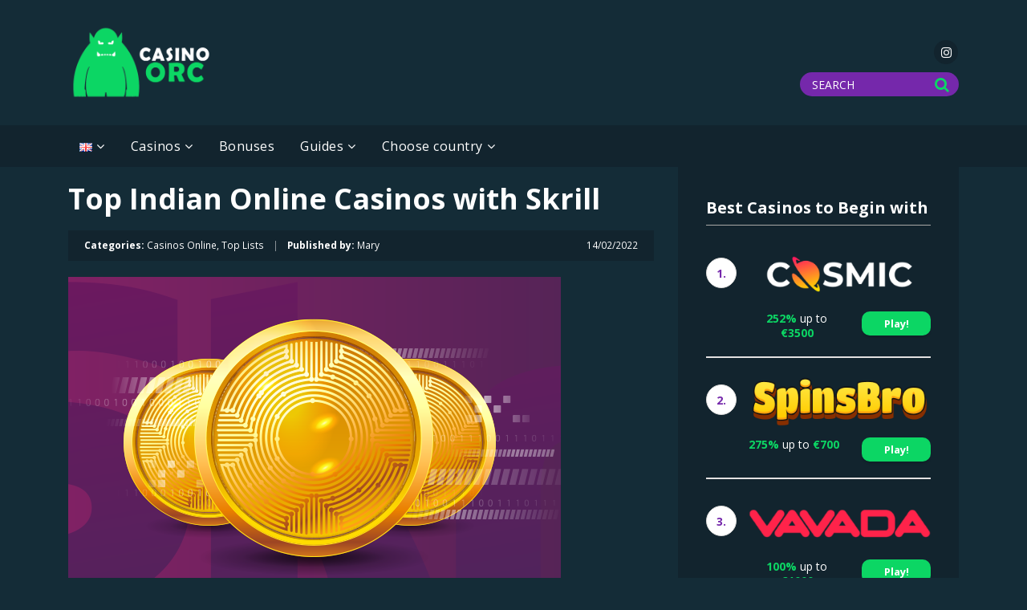

--- FILE ---
content_type: text/html; charset=UTF-8
request_url: https://casinoorc.com/casino-with-skrill/
body_size: 61730
content:
<!doctype html>
<html class="no-js" lang="en-GB">
    <head>
        <meta charset="UTF-8">
        <meta http-equiv="x-ua-compatible" content="ie=edge">
        <title>Top Indian Online Casinos with Skrill - Casinoorc.com</title>
        <meta name="viewport" content="width=device-width, initial-scale=1">
        <meta name='robots' content='index, follow, max-image-preview:large, max-snippet:-1, max-video-preview:-1' />

	<!-- This site is optimized with the Yoast SEO Premium plugin v23.0 (Yoast SEO v25.2) - https://yoast.com/wordpress/plugins/seo/ -->
	<link rel="canonical" href="https://casinoorc.com/casino-with-skrill/" />
	<meta property="og:locale" content="en_GB" />
	<meta property="og:type" content="article" />
	<meta property="og:title" content="Top Indian Online Casinos with Skrill" />
	<meta property="og:description" content="Indian casino players these days have a variety of payment methods to choose from. They can make deposits with Visa, Mastercard, IMPS, and UPI, as well as global payment providers such as Neteller and Skrill. The latter is one of the most popular digital payment options, coming packed with features other methods can be jealous [&hellip;]" />
	<meta property="og:url" content="https://casinoorc.com/casino-with-skrill/" />
	<meta property="og:site_name" content="Casinoorc.com" />
	<meta property="article:published_time" content="2022-02-14T07:01:53+00:00" />
	<meta property="article:modified_time" content="2022-04-25T06:19:41+00:00" />
	<meta property="og:image" content="https://casinoorc.com/wp-content/uploads/2022/02/casino-with-skrill.png" />
	<meta property="og:image:width" content="614" />
	<meta property="og:image:height" content="400" />
	<meta property="og:image:type" content="image/png" />
	<meta name="author" content="Mary" />
	<meta name="twitter:card" content="summary_large_image" />
	<meta name="twitter:label1" content="Written by" />
	<meta name="twitter:data1" content="Mary" />
	<meta name="twitter:label2" content="Estimated reading time" />
	<meta name="twitter:data2" content="7 minutes" />
	<script type="application/ld+json" class="yoast-schema-graph">{"@context":"https://schema.org","@graph":[{"@type":"WebPage","@id":"https://casinoorc.com/casino-with-skrill/","url":"https://casinoorc.com/casino-with-skrill/","name":"Top Indian Online Casinos with Skrill - Casinoorc.com","isPartOf":{"@id":"https://casinoorc.com/#website"},"primaryImageOfPage":{"@id":"https://casinoorc.com/casino-with-skrill/#primaryimage"},"image":{"@id":"https://casinoorc.com/casino-with-skrill/#primaryimage"},"thumbnailUrl":"https://casinoorc.com/wp-content/uploads/2022/02/casino-with-skrill.png","datePublished":"2022-02-14T07:01:53+00:00","dateModified":"2022-04-25T06:19:41+00:00","author":{"@id":"https://casinoorc.com/#/schema/person/81305d4ab0a1bb71abe4c0ce181c976c"},"breadcrumb":{"@id":"https://casinoorc.com/casino-with-skrill/#breadcrumb"},"inLanguage":"en-GB","potentialAction":[{"@type":"ReadAction","target":["https://casinoorc.com/casino-with-skrill/"]}]},{"@type":"ImageObject","inLanguage":"en-GB","@id":"https://casinoorc.com/casino-with-skrill/#primaryimage","url":"https://casinoorc.com/wp-content/uploads/2022/02/casino-with-skrill.png","contentUrl":"https://casinoorc.com/wp-content/uploads/2022/02/casino-with-skrill.png","width":614,"height":400,"caption":"casino with skrill"},{"@type":"BreadcrumbList","@id":"https://casinoorc.com/casino-with-skrill/#breadcrumb","itemListElement":[{"@type":"ListItem","position":1,"name":"Home","item":"https://casinoorc.com/"},{"@type":"ListItem","position":2,"name":"Top Indian Online Casinos with Skrill"}]},{"@type":"WebSite","@id":"https://casinoorc.com/#website","url":"https://casinoorc.com/","name":"Casinoorc.com","description":"Honest Online Casino Reviews","potentialAction":[{"@type":"SearchAction","target":{"@type":"EntryPoint","urlTemplate":"https://casinoorc.com/?s={search_term_string}"},"query-input":{"@type":"PropertyValueSpecification","valueRequired":true,"valueName":"search_term_string"}}],"inLanguage":"en-GB"},{"@type":"Person","@id":"https://casinoorc.com/#/schema/person/81305d4ab0a1bb71abe4c0ce181c976c","name":"Mary","image":{"@type":"ImageObject","inLanguage":"en-GB","@id":"https://casinoorc.com/#/schema/person/image/","url":"https://secure.gravatar.com/avatar/72bb26f99f672b03129122ca6d289484b1ea18afe8cd41d6adb514fc299a5849?s=96&d=mm&r=g","contentUrl":"https://secure.gravatar.com/avatar/72bb26f99f672b03129122ca6d289484b1ea18afe8cd41d6adb514fc299a5849?s=96&d=mm&r=g","caption":"Mary"}}]}</script>
	<!-- / Yoast SEO Premium plugin. -->


<link rel='dns-prefetch' href='//fonts.googleapis.com' />
<link rel="alternate" type="application/rss+xml" title="Casinoorc.com &raquo; Feed" href="https://casinoorc.com/feed/" />
<link rel="alternate" type="application/rss+xml" title="Casinoorc.com &raquo; Comments Feed" href="https://casinoorc.com/comments/feed/" />
<style id='wp-img-auto-sizes-contain-inline-css' type='text/css'>
img:is([sizes=auto i],[sizes^="auto," i]){contain-intrinsic-size:3000px 1500px}
/*# sourceURL=wp-img-auto-sizes-contain-inline-css */
</style>
<link rel='stylesheet' id='structured-content-frontend-css' href='https://casinoorc.com/wp-content/plugins/structured-content/dist/blocks.style.build.css?ver=1.6.4' type='text/css' media='all' />
<style id='wp-emoji-styles-inline-css' type='text/css'>

	img.wp-smiley, img.emoji {
		display: inline !important;
		border: none !important;
		box-shadow: none !important;
		height: 1em !important;
		width: 1em !important;
		margin: 0 0.07em !important;
		vertical-align: -0.1em !important;
		background: none !important;
		padding: 0 !important;
	}
/*# sourceURL=wp-emoji-styles-inline-css */
</style>
<link rel='stylesheet' id='wp-block-library-css' href='https://casinoorc.com/wp-includes/css/dist/block-library/style.min.css?ver=6.9' type='text/css' media='all' />
<style id='global-styles-inline-css' type='text/css'>
:root{--wp--preset--aspect-ratio--square: 1;--wp--preset--aspect-ratio--4-3: 4/3;--wp--preset--aspect-ratio--3-4: 3/4;--wp--preset--aspect-ratio--3-2: 3/2;--wp--preset--aspect-ratio--2-3: 2/3;--wp--preset--aspect-ratio--16-9: 16/9;--wp--preset--aspect-ratio--9-16: 9/16;--wp--preset--color--black: #000000;--wp--preset--color--cyan-bluish-gray: #abb8c3;--wp--preset--color--white: #ffffff;--wp--preset--color--pale-pink: #f78da7;--wp--preset--color--vivid-red: #cf2e2e;--wp--preset--color--luminous-vivid-orange: #ff6900;--wp--preset--color--luminous-vivid-amber: #fcb900;--wp--preset--color--light-green-cyan: #7bdcb5;--wp--preset--color--vivid-green-cyan: #00d084;--wp--preset--color--pale-cyan-blue: #8ed1fc;--wp--preset--color--vivid-cyan-blue: #0693e3;--wp--preset--color--vivid-purple: #9b51e0;--wp--preset--gradient--vivid-cyan-blue-to-vivid-purple: linear-gradient(135deg,rgb(6,147,227) 0%,rgb(155,81,224) 100%);--wp--preset--gradient--light-green-cyan-to-vivid-green-cyan: linear-gradient(135deg,rgb(122,220,180) 0%,rgb(0,208,130) 100%);--wp--preset--gradient--luminous-vivid-amber-to-luminous-vivid-orange: linear-gradient(135deg,rgb(252,185,0) 0%,rgb(255,105,0) 100%);--wp--preset--gradient--luminous-vivid-orange-to-vivid-red: linear-gradient(135deg,rgb(255,105,0) 0%,rgb(207,46,46) 100%);--wp--preset--gradient--very-light-gray-to-cyan-bluish-gray: linear-gradient(135deg,rgb(238,238,238) 0%,rgb(169,184,195) 100%);--wp--preset--gradient--cool-to-warm-spectrum: linear-gradient(135deg,rgb(74,234,220) 0%,rgb(151,120,209) 20%,rgb(207,42,186) 40%,rgb(238,44,130) 60%,rgb(251,105,98) 80%,rgb(254,248,76) 100%);--wp--preset--gradient--blush-light-purple: linear-gradient(135deg,rgb(255,206,236) 0%,rgb(152,150,240) 100%);--wp--preset--gradient--blush-bordeaux: linear-gradient(135deg,rgb(254,205,165) 0%,rgb(254,45,45) 50%,rgb(107,0,62) 100%);--wp--preset--gradient--luminous-dusk: linear-gradient(135deg,rgb(255,203,112) 0%,rgb(199,81,192) 50%,rgb(65,88,208) 100%);--wp--preset--gradient--pale-ocean: linear-gradient(135deg,rgb(255,245,203) 0%,rgb(182,227,212) 50%,rgb(51,167,181) 100%);--wp--preset--gradient--electric-grass: linear-gradient(135deg,rgb(202,248,128) 0%,rgb(113,206,126) 100%);--wp--preset--gradient--midnight: linear-gradient(135deg,rgb(2,3,129) 0%,rgb(40,116,252) 100%);--wp--preset--font-size--small: 13px;--wp--preset--font-size--medium: 20px;--wp--preset--font-size--large: 36px;--wp--preset--font-size--x-large: 42px;--wp--preset--spacing--20: 0.44rem;--wp--preset--spacing--30: 0.67rem;--wp--preset--spacing--40: 1rem;--wp--preset--spacing--50: 1.5rem;--wp--preset--spacing--60: 2.25rem;--wp--preset--spacing--70: 3.38rem;--wp--preset--spacing--80: 5.06rem;--wp--preset--shadow--natural: 6px 6px 9px rgba(0, 0, 0, 0.2);--wp--preset--shadow--deep: 12px 12px 50px rgba(0, 0, 0, 0.4);--wp--preset--shadow--sharp: 6px 6px 0px rgba(0, 0, 0, 0.2);--wp--preset--shadow--outlined: 6px 6px 0px -3px rgb(255, 255, 255), 6px 6px rgb(0, 0, 0);--wp--preset--shadow--crisp: 6px 6px 0px rgb(0, 0, 0);}:where(.is-layout-flex){gap: 0.5em;}:where(.is-layout-grid){gap: 0.5em;}body .is-layout-flex{display: flex;}.is-layout-flex{flex-wrap: wrap;align-items: center;}.is-layout-flex > :is(*, div){margin: 0;}body .is-layout-grid{display: grid;}.is-layout-grid > :is(*, div){margin: 0;}:where(.wp-block-columns.is-layout-flex){gap: 2em;}:where(.wp-block-columns.is-layout-grid){gap: 2em;}:where(.wp-block-post-template.is-layout-flex){gap: 1.25em;}:where(.wp-block-post-template.is-layout-grid){gap: 1.25em;}.has-black-color{color: var(--wp--preset--color--black) !important;}.has-cyan-bluish-gray-color{color: var(--wp--preset--color--cyan-bluish-gray) !important;}.has-white-color{color: var(--wp--preset--color--white) !important;}.has-pale-pink-color{color: var(--wp--preset--color--pale-pink) !important;}.has-vivid-red-color{color: var(--wp--preset--color--vivid-red) !important;}.has-luminous-vivid-orange-color{color: var(--wp--preset--color--luminous-vivid-orange) !important;}.has-luminous-vivid-amber-color{color: var(--wp--preset--color--luminous-vivid-amber) !important;}.has-light-green-cyan-color{color: var(--wp--preset--color--light-green-cyan) !important;}.has-vivid-green-cyan-color{color: var(--wp--preset--color--vivid-green-cyan) !important;}.has-pale-cyan-blue-color{color: var(--wp--preset--color--pale-cyan-blue) !important;}.has-vivid-cyan-blue-color{color: var(--wp--preset--color--vivid-cyan-blue) !important;}.has-vivid-purple-color{color: var(--wp--preset--color--vivid-purple) !important;}.has-black-background-color{background-color: var(--wp--preset--color--black) !important;}.has-cyan-bluish-gray-background-color{background-color: var(--wp--preset--color--cyan-bluish-gray) !important;}.has-white-background-color{background-color: var(--wp--preset--color--white) !important;}.has-pale-pink-background-color{background-color: var(--wp--preset--color--pale-pink) !important;}.has-vivid-red-background-color{background-color: var(--wp--preset--color--vivid-red) !important;}.has-luminous-vivid-orange-background-color{background-color: var(--wp--preset--color--luminous-vivid-orange) !important;}.has-luminous-vivid-amber-background-color{background-color: var(--wp--preset--color--luminous-vivid-amber) !important;}.has-light-green-cyan-background-color{background-color: var(--wp--preset--color--light-green-cyan) !important;}.has-vivid-green-cyan-background-color{background-color: var(--wp--preset--color--vivid-green-cyan) !important;}.has-pale-cyan-blue-background-color{background-color: var(--wp--preset--color--pale-cyan-blue) !important;}.has-vivid-cyan-blue-background-color{background-color: var(--wp--preset--color--vivid-cyan-blue) !important;}.has-vivid-purple-background-color{background-color: var(--wp--preset--color--vivid-purple) !important;}.has-black-border-color{border-color: var(--wp--preset--color--black) !important;}.has-cyan-bluish-gray-border-color{border-color: var(--wp--preset--color--cyan-bluish-gray) !important;}.has-white-border-color{border-color: var(--wp--preset--color--white) !important;}.has-pale-pink-border-color{border-color: var(--wp--preset--color--pale-pink) !important;}.has-vivid-red-border-color{border-color: var(--wp--preset--color--vivid-red) !important;}.has-luminous-vivid-orange-border-color{border-color: var(--wp--preset--color--luminous-vivid-orange) !important;}.has-luminous-vivid-amber-border-color{border-color: var(--wp--preset--color--luminous-vivid-amber) !important;}.has-light-green-cyan-border-color{border-color: var(--wp--preset--color--light-green-cyan) !important;}.has-vivid-green-cyan-border-color{border-color: var(--wp--preset--color--vivid-green-cyan) !important;}.has-pale-cyan-blue-border-color{border-color: var(--wp--preset--color--pale-cyan-blue) !important;}.has-vivid-cyan-blue-border-color{border-color: var(--wp--preset--color--vivid-cyan-blue) !important;}.has-vivid-purple-border-color{border-color: var(--wp--preset--color--vivid-purple) !important;}.has-vivid-cyan-blue-to-vivid-purple-gradient-background{background: var(--wp--preset--gradient--vivid-cyan-blue-to-vivid-purple) !important;}.has-light-green-cyan-to-vivid-green-cyan-gradient-background{background: var(--wp--preset--gradient--light-green-cyan-to-vivid-green-cyan) !important;}.has-luminous-vivid-amber-to-luminous-vivid-orange-gradient-background{background: var(--wp--preset--gradient--luminous-vivid-amber-to-luminous-vivid-orange) !important;}.has-luminous-vivid-orange-to-vivid-red-gradient-background{background: var(--wp--preset--gradient--luminous-vivid-orange-to-vivid-red) !important;}.has-very-light-gray-to-cyan-bluish-gray-gradient-background{background: var(--wp--preset--gradient--very-light-gray-to-cyan-bluish-gray) !important;}.has-cool-to-warm-spectrum-gradient-background{background: var(--wp--preset--gradient--cool-to-warm-spectrum) !important;}.has-blush-light-purple-gradient-background{background: var(--wp--preset--gradient--blush-light-purple) !important;}.has-blush-bordeaux-gradient-background{background: var(--wp--preset--gradient--blush-bordeaux) !important;}.has-luminous-dusk-gradient-background{background: var(--wp--preset--gradient--luminous-dusk) !important;}.has-pale-ocean-gradient-background{background: var(--wp--preset--gradient--pale-ocean) !important;}.has-electric-grass-gradient-background{background: var(--wp--preset--gradient--electric-grass) !important;}.has-midnight-gradient-background{background: var(--wp--preset--gradient--midnight) !important;}.has-small-font-size{font-size: var(--wp--preset--font-size--small) !important;}.has-medium-font-size{font-size: var(--wp--preset--font-size--medium) !important;}.has-large-font-size{font-size: var(--wp--preset--font-size--large) !important;}.has-x-large-font-size{font-size: var(--wp--preset--font-size--x-large) !important;}
/*# sourceURL=global-styles-inline-css */
</style>

<style id='classic-theme-styles-inline-css' type='text/css'>
/*! This file is auto-generated */
.wp-block-button__link{color:#fff;background-color:#32373c;border-radius:9999px;box-shadow:none;text-decoration:none;padding:calc(.667em + 2px) calc(1.333em + 2px);font-size:1.125em}.wp-block-file__button{background:#32373c;color:#fff;text-decoration:none}
/*# sourceURL=/wp-includes/css/classic-themes.min.css */
</style>
<link rel='stylesheet' id='ctl-arcade-style-front-commons-css' href='https://casinoorc.com/wp-content/plugins/ctl-arcade/css/commons.css?ver=6.9' type='text/css' media='all' />
<link rel='stylesheet' id='ctl-arcade-style-front-animation-css' href='https://casinoorc.com/wp-content/plugins/ctl-arcade/css/animation.css?ver=6.9' type='text/css' media='all' />
<link rel='stylesheet' id='ctl-arcade-style-front-dingbats-css' href='https://casinoorc.com/wp-content/plugins/ctl-arcade/css/ctl-arcade.css?ver=6.9' type='text/css' media='all' />
<link rel='stylesheet' id='ez-toc-css' href='https://casinoorc.com/wp-content/plugins/easy-table-of-contents/assets/css/screen.min.css?ver=2.0.74' type='text/css' media='all' />
<style id='ez-toc-inline-css' type='text/css'>
div#ez-toc-container .ez-toc-title {font-size: 120%;}div#ez-toc-container .ez-toc-title {font-weight: 500;}div#ez-toc-container ul li , div#ez-toc-container ul li a {font-size: 95%;}div#ez-toc-container ul li , div#ez-toc-container ul li a {font-weight: 500;}div#ez-toc-container nav ul ul li {font-size: 90%;}div#ez-toc-container {background: #12242e;border: 1px solid #dddddd;width: 100%;}div#ez-toc-container p.ez-toc-title , #ez-toc-container .ez_toc_custom_title_icon , #ez-toc-container .ez_toc_custom_toc_icon {color: #999999;}div#ez-toc-container ul.ez-toc-list a {color: #428bca;}div#ez-toc-container ul.ez-toc-list a:hover {color: #2a6496;}div#ez-toc-container ul.ez-toc-list a:visited {color: #428bca;}
.ez-toc-container-direction {direction: ltr;}.ez-toc-counter ul{counter-reset: item ;}.ez-toc-counter nav ul li a::before {content: counters(item, '.', decimal) '. ';display: inline-block;counter-increment: item;flex-grow: 0;flex-shrink: 0;margin-right: .2em; float: left; }.ez-toc-widget-direction {direction: ltr;}.ez-toc-widget-container ul{counter-reset: item ;}.ez-toc-widget-container nav ul li a::before {content: counters(item, '.', decimal) '. ';display: inline-block;counter-increment: item;flex-grow: 0;flex-shrink: 0;margin-right: .2em; float: left; }
/*# sourceURL=ez-toc-inline-css */
</style>
<link rel='stylesheet' id='search-filter-plugin-styles-css' href='https://casinoorc.com/wp-content/plugins/search-filter-pro/public/assets/css/search-filter.min.css?ver=2.4.6' type='text/css' media='all' />
<link rel='stylesheet' id='parent-style-css' href='https://casinoorc.com/wp-content/themes/poka_v2/style.css?ver=6.9' type='text/css' media='all' />
<link rel='stylesheet' id='poka-fonts-css' href='https://fonts.googleapis.com/css?family=Open+Sans%3A400%2C300%2C400italic%2C600%2C700&#038;ver=6.9' type='text/css' media='all' />
<link rel='stylesheet' id='poka-vendor-styles-css' href='https://casinoorc.com/wp-content/themes/poka_v2/css/styles-vendor.css?ver=2.0.6' type='text/css' media='all' />
<link rel='stylesheet' id='poka-main-styles-css' href='https://casinoorc.com/wp-content/themes/poka_v2/css/styles.css?ver=2.0.6' type='text/css' media='all' />
<script type="text/javascript" src="https://casinoorc.com/wp-includes/js/jquery/jquery.min.js?ver=3.7.1" id="jquery-core-js"></script>
<script type="text/javascript" src="https://casinoorc.com/wp-includes/js/jquery/jquery-migrate.min.js?ver=3.4.1" id="jquery-migrate-js"></script>
<script type="text/javascript" src="https://casinoorc.com/wp-content/plugins/ctl-arcade/js/commons.js?ver=6.9" id="ctl-arcade-script-front-commons-js"></script>
<script type="text/javascript" src="https://casinoorc.com/wp-content/plugins/ctl-arcade/js/front-main.js?ver=6.9" id="ctl-arcade-script-front-main-js"></script>
<script type="text/javascript" id="search-filter-plugin-build-js-extra">
/* <![CDATA[ */
var SF_LDATA = {"ajax_url":"https://casinoorc.com/wp-admin/admin-ajax.php","home_url":"https://casinoorc.com/"};
//# sourceURL=search-filter-plugin-build-js-extra
/* ]]> */
</script>
<script type="text/javascript" src="https://casinoorc.com/wp-content/plugins/search-filter-pro/public/assets/js/search-filter-build.min.js?ver=2.4.6" id="search-filter-plugin-build-js"></script>
<script type="text/javascript" src="https://casinoorc.com/wp-content/plugins/search-filter-pro/public/assets/js/chosen.jquery.min.js?ver=2.4.6" id="search-filter-plugin-chosen-js"></script>
<link rel="EditURI" type="application/rsd+xml" title="RSD" href="https://casinoorc.com/xmlrpc.php?rsd" />
<link rel='shortlink' href='https://casinoorc.com/?p=5643' />

<script>
 var g_szCtlArcadeAjax = 'https://casinoorc.com/wp-content/plugins/ctl-arcade/front/ajax.php';
 var g_szCtlArcadeColor = 'green';
</script>


        <script type="text/javascript">
            var jQueryMigrateHelperHasSentDowngrade = false;

			window.onerror = function( msg, url, line, col, error ) {
				// Break out early, do not processing if a downgrade reqeust was already sent.
				if ( jQueryMigrateHelperHasSentDowngrade ) {
					return true;
                }

				var xhr = new XMLHttpRequest();
				var nonce = '3623ba6514';
				var jQueryFunctions = [
					'andSelf',
					'browser',
					'live',
					'boxModel',
					'support.boxModel',
					'size',
					'swap',
					'clean',
					'sub',
                ];
				var match_pattern = /\)\.(.+?) is not a function/;
                var erroredFunction = msg.match( match_pattern );

                // If there was no matching functions, do not try to downgrade.
                if ( null === erroredFunction || typeof erroredFunction !== 'object' || typeof erroredFunction[1] === "undefined" || -1 === jQueryFunctions.indexOf( erroredFunction[1] ) ) {
                    return true;
                }

                // Set that we've now attempted a downgrade request.
                jQueryMigrateHelperHasSentDowngrade = true;

				xhr.open( 'POST', 'https://casinoorc.com/wp-admin/admin-ajax.php' );
				xhr.setRequestHeader( 'Content-Type', 'application/x-www-form-urlencoded' );
				xhr.onload = function () {
					var response,
                        reload = false;

					if ( 200 === xhr.status ) {
                        try {
                        	response = JSON.parse( xhr.response );

                        	reload = response.data.reload;
                        } catch ( e ) {
                        	reload = false;
                        }
                    }

					// Automatically reload the page if a deprecation caused an automatic downgrade, ensure visitors get the best possible experience.
					if ( reload ) {
						location.reload();
                    }
				};

				xhr.send( encodeURI( 'action=jquery-migrate-downgrade-version&_wpnonce=' + nonce ) );

				// Suppress error alerts in older browsers
				return true;
			}
        </script>

		<script type="application/ld+json">{
    "@context": "http://schema.org",
    "@type": "Article",
    "headline": "Top Indian Online Casinos with Skrill",
    "author": {
        "@type": "Person",
        "name": "Mary",
        "url": "https://casinoorc.com/about/"
    },
    "datePublished": "2022-02-14",
    "dateModified": "2022-04-25",
    "url": "https://casinoorc.com/casino-with-skrill/",
    "mainEntityOfPage": {
        "@type": "WebPage",
        "@id": "https://casinoorc.com/casino-with-skrill/"
    },
    "publisher": {
        "@type": "Organization",
        "name": "Casinoorc.com",
        "logo": {
            "@type": "ImageObject",
            "url": "https://casinoorc.com/wp-content/uploads/2019/02/orcblank.png",
            "width": "800",
            "height": "419"
        }
    },
    "image": [
        {
            "@type": "ImageObject",
            "url": "https://casinoorc.com/wp-content/uploads/2022/02/casino-with-skrill-300x195.png",
            "width": "300",
            "height": "195"
        }
    ]
}</script>
<meta name="generator" content="Elementor 3.29.1; features: additional_custom_breakpoints, e_local_google_fonts; settings: css_print_method-external, google_font-enabled, font_display-auto">
			<style>
				.e-con.e-parent:nth-of-type(n+4):not(.e-lazyloaded):not(.e-no-lazyload),
				.e-con.e-parent:nth-of-type(n+4):not(.e-lazyloaded):not(.e-no-lazyload) * {
					background-image: none !important;
				}
				@media screen and (max-height: 1024px) {
					.e-con.e-parent:nth-of-type(n+3):not(.e-lazyloaded):not(.e-no-lazyload),
					.e-con.e-parent:nth-of-type(n+3):not(.e-lazyloaded):not(.e-no-lazyload) * {
						background-image: none !important;
					}
				}
				@media screen and (max-height: 640px) {
					.e-con.e-parent:nth-of-type(n+2):not(.e-lazyloaded):not(.e-no-lazyload),
					.e-con.e-parent:nth-of-type(n+2):not(.e-lazyloaded):not(.e-no-lazyload) * {
						background-image: none !important;
					}
				}
			</style>
			<link rel="icon" href="https://casinoorc.com/wp-content/uploads/2019/03/favicon-55x55.png" sizes="32x32" />
<link rel="icon" href="https://casinoorc.com/wp-content/uploads/2019/03/favicon-300x300.png" sizes="192x192" />
<link rel="apple-touch-icon" href="https://casinoorc.com/wp-content/uploads/2019/03/favicon-300x300.png" />
<meta name="msapplication-TileImage" content="https://casinoorc.com/wp-content/uploads/2019/03/favicon-300x300.png" />
<style id="sccss">.sidebar .view-all{margin:15px auto;margin-bottom:0;display:table;font-weight:700;color:#ffffff;font-size:12px;font-size:0.85714rem;text-decoration:underline}
a {color:#fff}

.slider-carousel-group {
    background-color: #142c37;
    padding-top: 30px;
    margin: 1px 0;
}

.head-top .top-bar-search .btn, .head-inline .top-bar-search .btn {
    background: transparent;
    border: none;
    color: #0cd664;
    font-size: 19px;
    font-size: 1.35714rem;
    padding: 2px 12px 2px;
    position: absolute;
    top: 0;
    right: 0;
    height: 30px;
    cursor: pointer;
    z-index: 2;
}
.head-top .top-bar-search .form-control, .head-inline .top-bar-search .form-control {
    color: #142c37;
}

.group-category .news-item .new-text-group {
    background-color: #12242e;
    border-bottom: 2px solid rgba(18, 36, 46, 0.04);
    padding: 30px;
}

.head-inline .top-bar-socials a {
    background-color: #12242e;
}

.head-top .top-bar-search, .head-inline .top-bar-search {
    float: right;
    -webkit-border-radius: 20px;
    -moz-border-radius: 20px;
    -ms-border-radius: 20px;
    -o-border-radius: 20px;
    border-radius: 20px;
    background: #7528ab;
    position: relative;
}



.slider-carousel-group h5 {
    text-align: center;
    color: #fff;
    font-size: 16px;
    font-size: 1.14286rem;
    font-weight: 900;
    margin: 40 auto;
    border-bottom: 1px solid #e6e6e6;
    display: block;
    padding-bottom: 10px;
}

.ups-downs {
    background-color: #142c37;
    padding: 40px;
    margin: -20px 0;
}

.ups-downs h5 {
    text-align: center;
    color: #fff;
    font-size: 16px;
    font-size: 1.14286rem;
    font-weight: 900;
    margin: 0 auto;
    margin-bottom: 30px;
    padding: 0 20px;
    padding-bottom: 8px;
    border-bottom: 1px solid #e6e6e6;
    display: block;
}

.review-bottom-group {
    text-align: center;
    background-color: #142c37;
    padding: 30px 20px;
    padding-bottom: 20px;
    margin-top: -40px;
}

.table-s1 .item:nth-child(even) {
    background: #12242e;
}

.table-s1 .item {
    padding: 25px 0;
    background: #12242e;
    border-bottom: 2px solid #eeedeb;
}

#breadcrumbs {
    padding: 20px 0;
    white-space: nowrap;
    overflow-x: auto;
  	text-align: left;
  	margin-left: 300px
}

.page-id-261 #search-filter-form-631 > ul > li {
display: inline-block;
vertical-align: top;
padding: 10px 20px;
}

#main {
    overflow-x: hidden;
    margin: 0;
}

body.home #breadcrumbs { visibility: hidden; }

.page-id-588 #search-filter-form-901> ul > li {
display: inline-block;
vertical-align: top;
padding: 10px 20px;
}

.page-id-1987 #search-filter-form-2066 > ul > li {
display: inline-block;
vertical-align: top;
padding: 10px 20px;
}

.page-id-588, .page-id-584 h1, h2, h3, h4, h5, h6 {
    margin-top: 10px;
    margin-bottom: .5rem;
    }

.page-id-588 .mobile_device_380px h1 {
    margin-top: 20px;
    margin-bottom: .5rem;
    }

.page-id-588 .mobile_device_480px h1 {
    margin-top: 20px;
    margin-bottom: .5rem;
    }

.text-area > h1 {
  margin-top: 20px;  
  margin-bottom: 20px;
  font-weight: 700;
}

.wp-caption {
    background: #142c37;
    line-height: 18px;
    margin-bottom: 20px;
    max-width: 632px !important;
    padding: 4px;
    text-align: center;
    width: auto !important;
}

#menu-item-5102 ul.sub-menu {overflow-y: scroll;
    max-height: 300px;}

@media (max-width: 767px) {
    #sidebar { display:none; }
		ul.sub-menu {
    max-height: 100%;}
}

p { 
font-size:14px; 
} 

ul li{
 font-size:14px;
}

@media only screen and (min-width:768px){
.page-id-261 div.su-spoiler-title { display:none; }
}

@media only screen and (min-width:768px){
.page-id-588 div.su-spoiler-title { display:none; }
}

@media only screen and (min-width:768px){
.page-id-1987 div.su-spoiler-title { display:none; }
}

@media only screen and (min-width:768px){
.page-id-1947 div.su-spoiler-title { display:none; }
}

@media only screen and (min-width:768px){
.page-id-1960 div.su-spoiler-title { display:none; }
}


</style>
   <script type="text/javascript">
   var _scq = _scq || [];
   var _scs = _scs || {};
   _scs.teamId = "25hepgYNf0QpDoBU8o7JI0";

   (function() {
     var dc = document.createElement('script');
     dc.type = 'text/javascript';
     dc.async = true;
     dc.src = '//cdn.sendx.io/prod/25hepgYNf0QpDoBU8o7JI0.js';
     var s = document.getElementsByTagName('script')[0];
     s.parentNode.insertBefore(dc, s);
   })();
  </script>
	
		<!-- Global site tag (gtag.js) - Google Analytics -->
<script async src="https://www.googletagmanager.com/gtag/js?id=UA-137201929-1"></script>
<script>
  window.dataLayer = window.dataLayer || [];
  function gtag(){dataLayer.push(arguments);}
  gtag('js', new Date());

  gtag('config', 'UA-137201929-1');
</script>

		
    </head>
    <body class="wp-singular post-template-default single single-post postid-5643 single-format-standard wp-theme-poka_v2 wp-child-theme-poka_v2-child body-header-style3 elementor-default elementor-kit-3177">
        <!--[if lt IE 8]>
            <p class="browserupgrade">You are using an <strong>outdated</strong> browser. Please <a href="http://browsehappy.com/">upgrade your browser</a> to improve your experience.</p>
        <![endif]-->
        <div id="page-wrapper">

        <header style="background-color: #142c37;background-image: none;">
    <div class="head-inline">
        <div class="container">
            <div class="row">
                <div class="col-sm-6">
                    <a href="https://casinoorc.com" id="logo">
                        <img src="https://casinoorc.com/wp-content/uploads/2019/02/orcblank.png" alt="Casinoorc.com">
                    </a>
                </div>
                <!-- /.col-sm-6 -->
                <div class="col-sm-6">
                            <ul class="top-bar-socials">
                                                <li><a href="https://www.instagram.com/casinoorc/" target="_blank"><i class="fa fa-instagram" aria-hidden="true"></i></a></li>                    </ul>
        <!-- /.top-bar-socials -->
                            <form action="https://casinoorc.com" class="form-inline top-bar-search" method="get">
                        <div class="form-group">
                            <div class="input-group">
                                <input type="text" class="form-control" name="s" placeholder="Search">
                            </div>
                        </div>
                        <button type="submit" class="btn"><i class="fa fa-search" aria-hidden="true"></i></button>
                    </form>
                    <!-- /.top-bar-search -->
                </div>
                <!-- /.col-sm-6 -->
            </div>
            <!-- /.row -->

        </div>
        <!-- /.container -->
    </div>
    <!-- /.head-logo -->
    <div class="head-menu head-menu--s3 clearfix">
        <div class="container">
            <a href="#mobile-menu" class="trigger-mmenu hidden-lg-up">
                <div class="icon">
                    <span></span>
                    <span></span>
                    <span></span>
                </div>
                <span>Menu</span>
            </a>
            <ul id="menu-main-menu" class="menu hidden-md-down"><li id="menu-item-579" class="pll-parent-menu-item menu-item menu-item-type-custom menu-item-object-custom current-menu-parent menu-item-has-children menu-item-579"><a href="#pll_switcher"><img src="[data-uri]" alt="English" width="16" height="11" style="width: 16px; height: 11px;" /></a>
<ul class="sub-menu">
	<li id="menu-item-579-en" class="lang-item lang-item-34 lang-item-en current-lang lang-item-first menu-item menu-item-type-custom menu-item-object-custom menu-item-579-en"><a href="https://casinoorc.com/casino-with-skrill/" hreflang="en-GB" lang="en-GB"><img src="[data-uri]" alt="English" width="16" height="11" style="width: 16px; height: 11px;" /></a></li>
	<li id="menu-item-579-ru" class="lang-item lang-item-373 lang-item-ru no-translation menu-item menu-item-type-custom menu-item-object-custom menu-item-579-ru"><a href="https://casinoorc.com/ru/" hreflang="ru-RU" lang="ru-RU"><img src="[data-uri]" alt="Русский" width="16" height="11" style="width: 16px; height: 11px;" /></a></li>
	<li id="menu-item-579-id" class="lang-item lang-item-740 lang-item-id no-translation menu-item menu-item-type-custom menu-item-object-custom menu-item-579-id"><a href="https://casinoorc.com/id/" hreflang="id-ID" lang="id-ID"><img src="[data-uri]" alt="Bahasa Indonesia" width="16" height="11" style="width: 16px; height: 11px;" /></a></li>
	<li id="menu-item-579-ja" class="lang-item lang-item-3669 lang-item-ja no-translation menu-item menu-item-type-custom menu-item-object-custom menu-item-579-ja"><a href="https://casinoorc.com/ja/" hreflang="ja" lang="ja"><img src="[data-uri]" alt="日本語" width="16" height="11" style="width: 16px; height: 11px;" /></a></li>
	<li id="menu-item-579-et" class="lang-item lang-item-37 lang-item-et no-translation menu-item menu-item-type-custom menu-item-object-custom menu-item-579-et"><a href="https://casinoorc.com/et/" hreflang="et" lang="et"><img src="[data-uri]" alt="Eesti" width="16" height="11" style="width: 16px; height: 11px;" /></a></li>
	<li id="menu-item-579-lv" class="lang-item lang-item-300 lang-item-lv no-translation menu-item menu-item-type-custom menu-item-object-custom menu-item-579-lv"><a href="https://casinoorc.com/lv/" hreflang="lv" lang="lv"><img src="[data-uri]" alt="Latviešu valoda" width="16" height="11" style="width: 16px; height: 11px;" /></a></li>
	<li id="menu-item-579-lt" class="lang-item lang-item-369 lang-item-lt no-translation menu-item menu-item-type-custom menu-item-object-custom menu-item-579-lt"><a href="https://casinoorc.com/lt/" hreflang="lt-LT" lang="lt-LT"><img src="[data-uri]" alt="Lietuviškai" width="16" height="11" style="width: 16px; height: 11px;" /></a></li>
	<li id="menu-item-579-is" class="lang-item lang-item-3063 lang-item-is no-translation menu-item menu-item-type-custom menu-item-object-custom menu-item-579-is"><a href="https://casinoorc.com/is/" hreflang="is-IS" lang="is-IS"><img src="[data-uri]" alt="Íslenska" width="16" height="11" style="width: 16px; height: 11px;" /></a></li>
	<li id="menu-item-579-ms" class="lang-item lang-item-3051 lang-item-ms no-translation menu-item menu-item-type-custom menu-item-object-custom menu-item-579-ms"><a href="https://casinoorc.com/ms/" hreflang="ms-MY" lang="ms-MY"><img src="[data-uri]" alt="Bahasa Melayu" width="16" height="11" style="width: 16px; height: 11px;" /></a></li>
	<li id="menu-item-579-fi" class="lang-item lang-item-3070 lang-item-fi no-translation menu-item menu-item-type-custom menu-item-object-custom menu-item-579-fi"><a href="https://casinoorc.com/fi/" hreflang="fi" lang="fi"><img src="[data-uri]" alt="Suomi" width="16" height="11" style="width: 16px; height: 11px;" /></a></li>
	<li id="menu-item-579-it" class="lang-item lang-item-4136 lang-item-it no-translation menu-item menu-item-type-custom menu-item-object-custom menu-item-579-it"><a href="https://casinoorc.com/it/" hreflang="it-IT" lang="it-IT"><img src="[data-uri]" alt="Italiano" width="16" height="11" style="width: 16px; height: 11px;" /></a></li>
</ul>
</li>
<li id="menu-item-3028" class="menu-item menu-item-type-custom menu-item-object-custom menu-item-has-children menu-item-3028"><a href="#">Casinos</a>
<ul class="sub-menu">
	<li id="menu-item-2306" class="menu-item menu-item-type-custom menu-item-object-custom menu-item-2306"><a href="https://casinoorc.com/best-online-casinos/?sort_order=_sfm_affiliate_rating+desc+num">Online Casinos</a></li>
	<li id="menu-item-3029" class="menu-item menu-item-type-custom menu-item-object-custom menu-item-3029"><a href="https://casinoorc.com/list/reviews/">Casino Reviews</a></li>
	<li id="menu-item-3030" class="menu-item menu-item-type-custom menu-item-object-custom menu-item-3030"><a href="https://casinoorc.com/best-online-casinos/?sort_order=date+desc">Newest Casinos</a></li>
</ul>
</li>
<li id="menu-item-443" class="menu-item menu-item-type-post_type menu-item-object-page menu-item-443"><a href="https://casinoorc.com/latest-casino-bonuses/">Bonuses</a></li>
<li id="menu-item-4523" class="menu-item menu-item-type-custom menu-item-object-custom menu-item-has-children menu-item-4523"><a href="#">Guides</a>
<ul class="sub-menu">
	<li id="menu-item-446" class="menu-item menu-item-type-post_type menu-item-object-page menu-item-446"><a href="https://casinoorc.com/online-casino-guide/">Online casino guide</a></li>
	<li id="menu-item-4524" class="menu-item menu-item-type-post_type menu-item-object-page menu-item-4524"><a href="https://casinoorc.com/how-to-choose-a-online-casino/">How to choose a Online Casino</a></li>
	<li id="menu-item-4525" class="menu-item menu-item-type-post_type menu-item-object-page menu-item-4525"><a href="https://casinoorc.com/high-stakes-gambling-casinos/">High Stakes Casinos and Gambling Sites</a></li>
	<li id="menu-item-4526" class="menu-item menu-item-type-post_type menu-item-object-page menu-item-4526"><a href="https://casinoorc.com/online-slots-guide/">Online slots guide</a></li>
	<li id="menu-item-4565" class="menu-item menu-item-type-post_type menu-item-object-post menu-item-4565"><a href="https://casinoorc.com/highest-paying-online-casinos/">Highest Paying Online Casinos</a></li>
</ul>
</li>
<li id="menu-item-5102" class="menu-item menu-item-type-custom menu-item-object-custom menu-item-has-children menu-item-5102"><a href="#">Choose country</a>
<ul class="sub-menu">
	<li id="menu-item-5103" class="menu-item menu-item-type-taxonomy menu-item-object-country menu-item-5103"><a href="https://casinoorc.com/country/afghanistan/">Afghanistan</a></li>
	<li id="menu-item-5104" class="menu-item menu-item-type-taxonomy menu-item-object-country menu-item-5104"><a href="https://casinoorc.com/country/albania/">Albania</a></li>
	<li id="menu-item-5105" class="menu-item menu-item-type-taxonomy menu-item-object-country menu-item-5105"><a href="https://casinoorc.com/country/algeria/">Algeria</a></li>
	<li id="menu-item-5106" class="menu-item menu-item-type-taxonomy menu-item-object-country menu-item-5106"><a href="https://casinoorc.com/country/andorra/">Andorra</a></li>
	<li id="menu-item-5107" class="menu-item menu-item-type-taxonomy menu-item-object-country menu-item-5107"><a href="https://casinoorc.com/country/angola/">Angola</a></li>
	<li id="menu-item-5108" class="menu-item menu-item-type-taxonomy menu-item-object-country menu-item-5108"><a href="https://casinoorc.com/country/antigua-and-barbuda/">Antigua and Barbuda</a></li>
	<li id="menu-item-5109" class="menu-item menu-item-type-taxonomy menu-item-object-country menu-item-5109"><a href="https://casinoorc.com/country/argentina/">Argentina</a></li>
	<li id="menu-item-5110" class="menu-item menu-item-type-taxonomy menu-item-object-country menu-item-5110"><a href="https://casinoorc.com/country/armenia/">Armenia</a></li>
	<li id="menu-item-5111" class="menu-item menu-item-type-taxonomy menu-item-object-country menu-item-5111"><a href="https://casinoorc.com/country/australia/">Australia</a></li>
	<li id="menu-item-5112" class="menu-item menu-item-type-taxonomy menu-item-object-country menu-item-5112"><a href="https://casinoorc.com/country/austria/">Austria</a></li>
	<li id="menu-item-5113" class="menu-item menu-item-type-taxonomy menu-item-object-country menu-item-5113"><a href="https://casinoorc.com/country/azerbaijan/">Azerbaijan</a></li>
	<li id="menu-item-5114" class="menu-item menu-item-type-taxonomy menu-item-object-country menu-item-5114"><a href="https://casinoorc.com/country/bahamas/">Bahamas</a></li>
	<li id="menu-item-5115" class="menu-item menu-item-type-taxonomy menu-item-object-country menu-item-5115"><a href="https://casinoorc.com/country/bahrain/">Bahrain</a></li>
	<li id="menu-item-5116" class="menu-item menu-item-type-taxonomy menu-item-object-country menu-item-5116"><a href="https://casinoorc.com/country/bangladesh/">Bangladesh</a></li>
	<li id="menu-item-5117" class="menu-item menu-item-type-taxonomy menu-item-object-country menu-item-5117"><a href="https://casinoorc.com/country/barbados/">Barbados</a></li>
	<li id="menu-item-5118" class="menu-item menu-item-type-taxonomy menu-item-object-country menu-item-5118"><a href="https://casinoorc.com/country/belarus/">Belarus</a></li>
	<li id="menu-item-5119" class="menu-item menu-item-type-taxonomy menu-item-object-country menu-item-5119"><a href="https://casinoorc.com/country/belgium/">Belgium</a></li>
	<li id="menu-item-5120" class="menu-item menu-item-type-taxonomy menu-item-object-country menu-item-5120"><a href="https://casinoorc.com/country/belize/">Belize</a></li>
	<li id="menu-item-5121" class="menu-item menu-item-type-taxonomy menu-item-object-country menu-item-5121"><a href="https://casinoorc.com/country/benin/">Benin</a></li>
	<li id="menu-item-5122" class="menu-item menu-item-type-taxonomy menu-item-object-country menu-item-5122"><a href="https://casinoorc.com/country/bhutan/">Bhutan</a></li>
	<li id="menu-item-5123" class="menu-item menu-item-type-taxonomy menu-item-object-country menu-item-5123"><a href="https://casinoorc.com/country/bolivia/">Bolivia</a></li>
	<li id="menu-item-5124" class="menu-item menu-item-type-taxonomy menu-item-object-country menu-item-5124"><a href="https://casinoorc.com/country/bosnia-and-herzegovina/">Bosnia and Herzegovina</a></li>
	<li id="menu-item-5125" class="menu-item menu-item-type-taxonomy menu-item-object-country menu-item-5125"><a href="https://casinoorc.com/country/botswana/">Botswana</a></li>
	<li id="menu-item-5126" class="menu-item menu-item-type-taxonomy menu-item-object-country menu-item-5126"><a href="https://casinoorc.com/country/brazil/">Brazil</a></li>
	<li id="menu-item-5127" class="menu-item menu-item-type-taxonomy menu-item-object-country menu-item-5127"><a href="https://casinoorc.com/country/brunei/">Brunei</a></li>
	<li id="menu-item-5128" class="menu-item menu-item-type-taxonomy menu-item-object-country menu-item-5128"><a href="https://casinoorc.com/country/bulgaria/">Bulgaria</a></li>
	<li id="menu-item-5129" class="menu-item menu-item-type-taxonomy menu-item-object-country menu-item-5129"><a href="https://casinoorc.com/country/burkina-faso/">Burkina Faso</a></li>
	<li id="menu-item-5130" class="menu-item menu-item-type-taxonomy menu-item-object-country menu-item-5130"><a href="https://casinoorc.com/country/burundi/">Burundi</a></li>
	<li id="menu-item-5131" class="menu-item menu-item-type-taxonomy menu-item-object-country menu-item-5131"><a href="https://casinoorc.com/country/cabo-verde/">Cabo Verde</a></li>
	<li id="menu-item-5132" class="menu-item menu-item-type-taxonomy menu-item-object-country menu-item-5132"><a href="https://casinoorc.com/country/cambodia/">Cambodia</a></li>
	<li id="menu-item-5133" class="menu-item menu-item-type-taxonomy menu-item-object-country menu-item-5133"><a href="https://casinoorc.com/country/cameroon/">Cameroon</a></li>
	<li id="menu-item-5134" class="menu-item menu-item-type-taxonomy menu-item-object-country menu-item-5134"><a href="https://casinoorc.com/country/canada/">Canada</a></li>
	<li id="menu-item-5135" class="menu-item menu-item-type-taxonomy menu-item-object-country menu-item-5135"><a href="https://casinoorc.com/country/central-african-republic/">Central African Republic</a></li>
	<li id="menu-item-5136" class="menu-item menu-item-type-taxonomy menu-item-object-country menu-item-5136"><a href="https://casinoorc.com/country/chad/">Chad</a></li>
	<li id="menu-item-5137" class="menu-item menu-item-type-taxonomy menu-item-object-country menu-item-5137"><a href="https://casinoorc.com/country/chile/">Chile</a></li>
	<li id="menu-item-5138" class="menu-item menu-item-type-taxonomy menu-item-object-country menu-item-5138"><a href="https://casinoorc.com/country/china/">China</a></li>
	<li id="menu-item-5139" class="menu-item menu-item-type-taxonomy menu-item-object-country menu-item-5139"><a href="https://casinoorc.com/country/colombia/">Colombia</a></li>
	<li id="menu-item-5140" class="menu-item menu-item-type-taxonomy menu-item-object-country menu-item-5140"><a href="https://casinoorc.com/country/comoros/">Comoros</a></li>
	<li id="menu-item-5141" class="menu-item menu-item-type-taxonomy menu-item-object-country menu-item-5141"><a href="https://casinoorc.com/country/congo/">Congo</a></li>
	<li id="menu-item-5142" class="menu-item menu-item-type-taxonomy menu-item-object-country menu-item-5142"><a href="https://casinoorc.com/country/costa-rica/">Costa Rica</a></li>
	<li id="menu-item-5143" class="menu-item menu-item-type-taxonomy menu-item-object-country menu-item-5143"><a href="https://casinoorc.com/country/cote-divoire/">Côte d&#8217;Ivoire</a></li>
	<li id="menu-item-5144" class="menu-item menu-item-type-taxonomy menu-item-object-country menu-item-5144"><a href="https://casinoorc.com/country/croatia/">Croatia</a></li>
	<li id="menu-item-5145" class="menu-item menu-item-type-taxonomy menu-item-object-country menu-item-5145"><a href="https://casinoorc.com/country/cuba/">Cuba</a></li>
	<li id="menu-item-5146" class="menu-item menu-item-type-taxonomy menu-item-object-country menu-item-5146"><a href="https://casinoorc.com/country/cyprus/">Cyprus</a></li>
	<li id="menu-item-5147" class="menu-item menu-item-type-taxonomy menu-item-object-country menu-item-5147"><a href="https://casinoorc.com/country/czech-republic/">Czech Republic</a></li>
	<li id="menu-item-5148" class="menu-item menu-item-type-taxonomy menu-item-object-country menu-item-5148"><a href="https://casinoorc.com/country/democratic-republic-of-the-congo/">Democratic Republic of the Congo</a></li>
	<li id="menu-item-5149" class="menu-item menu-item-type-taxonomy menu-item-object-country menu-item-5149"><a href="https://casinoorc.com/country/denmark/">Denmark</a></li>
	<li id="menu-item-5150" class="menu-item menu-item-type-taxonomy menu-item-object-country menu-item-5150"><a href="https://casinoorc.com/country/djibouti/">Djibouti</a></li>
	<li id="menu-item-5151" class="menu-item menu-item-type-taxonomy menu-item-object-country menu-item-5151"><a href="https://casinoorc.com/country/dominica/">Dominica</a></li>
	<li id="menu-item-5152" class="menu-item menu-item-type-taxonomy menu-item-object-country menu-item-5152"><a href="https://casinoorc.com/country/dominican-republic/">Dominican Republic</a></li>
	<li id="menu-item-5364" class="menu-item menu-item-type-taxonomy menu-item-object-country menu-item-5364"><a href="https://casinoorc.com/country/east-timor/">East Timor</a></li>
	<li id="menu-item-5365" class="menu-item menu-item-type-taxonomy menu-item-object-country menu-item-5365"><a href="https://casinoorc.com/country/ecuador/">Ecuador</a></li>
	<li id="menu-item-5366" class="menu-item menu-item-type-taxonomy menu-item-object-country menu-item-5366"><a href="https://casinoorc.com/country/egypt/">Egypt</a></li>
	<li id="menu-item-5367" class="menu-item menu-item-type-taxonomy menu-item-object-country menu-item-5367"><a href="https://casinoorc.com/country/el-salvador/">El Salvador</a></li>
	<li id="menu-item-5368" class="menu-item menu-item-type-taxonomy menu-item-object-country menu-item-5368"><a href="https://casinoorc.com/country/equatorial-guinea/">Equatorial Guinea</a></li>
	<li id="menu-item-5369" class="menu-item menu-item-type-taxonomy menu-item-object-country menu-item-5369"><a href="https://casinoorc.com/country/eritrea/">Eritrea</a></li>
	<li id="menu-item-5370" class="menu-item menu-item-type-taxonomy menu-item-object-country menu-item-5370"><a href="https://casinoorc.com/country/estonia/">Estonia</a></li>
	<li id="menu-item-5371" class="menu-item menu-item-type-taxonomy menu-item-object-country menu-item-5371"><a href="https://casinoorc.com/country/eswatini/">Eswatini</a></li>
	<li id="menu-item-5372" class="menu-item menu-item-type-taxonomy menu-item-object-country menu-item-5372"><a href="https://casinoorc.com/country/ethiopia/">Ethiopia</a></li>
	<li id="menu-item-5373" class="menu-item menu-item-type-taxonomy menu-item-object-country menu-item-5373"><a href="https://casinoorc.com/country/fiji/">Fiji</a></li>
	<li id="menu-item-5374" class="menu-item menu-item-type-taxonomy menu-item-object-country menu-item-5374"><a href="https://casinoorc.com/country/finland/">Finland</a></li>
	<li id="menu-item-5375" class="menu-item menu-item-type-taxonomy menu-item-object-country menu-item-5375"><a href="https://casinoorc.com/country/france/">France</a></li>
	<li id="menu-item-5376" class="menu-item menu-item-type-taxonomy menu-item-object-country menu-item-5376"><a href="https://casinoorc.com/country/gabon/">Gabon</a></li>
	<li id="menu-item-5377" class="menu-item menu-item-type-taxonomy menu-item-object-country menu-item-5377"><a href="https://casinoorc.com/country/gambia/">Gambia</a></li>
	<li id="menu-item-5378" class="menu-item menu-item-type-taxonomy menu-item-object-country menu-item-5378"><a href="https://casinoorc.com/country/georgia/">Georgia</a></li>
	<li id="menu-item-5379" class="menu-item menu-item-type-taxonomy menu-item-object-country menu-item-5379"><a href="https://casinoorc.com/country/germany-en/">Germany</a></li>
	<li id="menu-item-5380" class="menu-item menu-item-type-taxonomy menu-item-object-country menu-item-5380"><a href="https://casinoorc.com/country/ghana/">Ghana</a></li>
	<li id="menu-item-5381" class="menu-item menu-item-type-taxonomy menu-item-object-country menu-item-5381"><a href="https://casinoorc.com/country/greece/">Greece</a></li>
	<li id="menu-item-5382" class="menu-item menu-item-type-taxonomy menu-item-object-country menu-item-5382"><a href="https://casinoorc.com/country/grenada/">Grenada</a></li>
	<li id="menu-item-5383" class="menu-item menu-item-type-taxonomy menu-item-object-country menu-item-5383"><a href="https://casinoorc.com/country/guatemala/">Guatemala</a></li>
	<li id="menu-item-5384" class="menu-item menu-item-type-taxonomy menu-item-object-country menu-item-5384"><a href="https://casinoorc.com/country/guinea/">Guinea</a></li>
	<li id="menu-item-5385" class="menu-item menu-item-type-taxonomy menu-item-object-country menu-item-5385"><a href="https://casinoorc.com/country/guinea-bissau/">Guinea-Bissau</a></li>
	<li id="menu-item-5386" class="menu-item menu-item-type-taxonomy menu-item-object-country menu-item-5386"><a href="https://casinoorc.com/country/guyana/">Guyana</a></li>
	<li id="menu-item-5387" class="menu-item menu-item-type-taxonomy menu-item-object-country menu-item-5387"><a href="https://casinoorc.com/country/haiti/">Haiti</a></li>
	<li id="menu-item-5388" class="menu-item menu-item-type-taxonomy menu-item-object-country menu-item-5388"><a href="https://casinoorc.com/country/holy-see/">Holy See</a></li>
	<li id="menu-item-5389" class="menu-item menu-item-type-taxonomy menu-item-object-country menu-item-5389"><a href="https://casinoorc.com/country/honduras/">Honduras</a></li>
	<li id="menu-item-5390" class="menu-item menu-item-type-taxonomy menu-item-object-country menu-item-5390"><a href="https://casinoorc.com/country/hungary/">Hungary</a></li>
	<li id="menu-item-5391" class="menu-item menu-item-type-taxonomy menu-item-object-country menu-item-5391"><a href="https://casinoorc.com/country/iceland/">Iceland</a></li>
	<li id="menu-item-5392" class="menu-item menu-item-type-taxonomy menu-item-object-country menu-item-5392"><a href="https://casinoorc.com/country/india/">India</a></li>
	<li id="menu-item-5393" class="menu-item menu-item-type-taxonomy menu-item-object-country menu-item-5393"><a href="https://casinoorc.com/country/indonesia/">Indonesia</a></li>
	<li id="menu-item-5394" class="menu-item menu-item-type-taxonomy menu-item-object-country menu-item-5394"><a href="https://casinoorc.com/country/iran/">Iran</a></li>
	<li id="menu-item-5395" class="menu-item menu-item-type-taxonomy menu-item-object-country menu-item-5395"><a href="https://casinoorc.com/country/iraq/">Iraq</a></li>
	<li id="menu-item-5396" class="menu-item menu-item-type-taxonomy menu-item-object-country menu-item-5396"><a href="https://casinoorc.com/country/ireland/">Ireland</a></li>
	<li id="menu-item-5397" class="menu-item menu-item-type-taxonomy menu-item-object-country menu-item-5397"><a href="https://casinoorc.com/country/israel/">Israel</a></li>
	<li id="menu-item-5398" class="menu-item menu-item-type-taxonomy menu-item-object-country menu-item-5398"><a href="https://casinoorc.com/country/italy/">Italy</a></li>
	<li id="menu-item-5399" class="menu-item menu-item-type-taxonomy menu-item-object-country menu-item-5399"><a href="https://casinoorc.com/country/jamaica/">Jamaica</a></li>
	<li id="menu-item-5400" class="menu-item menu-item-type-taxonomy menu-item-object-country menu-item-5400"><a href="https://casinoorc.com/country/japan/">Japan</a></li>
	<li id="menu-item-5401" class="menu-item menu-item-type-taxonomy menu-item-object-country menu-item-5401"><a href="https://casinoorc.com/country/jordan/">Jordan</a></li>
	<li id="menu-item-5402" class="menu-item menu-item-type-taxonomy menu-item-object-country menu-item-5402"><a href="https://casinoorc.com/country/kazakhstan/">Kazakhstan</a></li>
	<li id="menu-item-5403" class="menu-item menu-item-type-taxonomy menu-item-object-country menu-item-5403"><a href="https://casinoorc.com/country/kenya/">Kenya</a></li>
	<li id="menu-item-5404" class="menu-item menu-item-type-taxonomy menu-item-object-country menu-item-5404"><a href="https://casinoorc.com/country/kiribati/">Kiribati</a></li>
	<li id="menu-item-5405" class="menu-item menu-item-type-taxonomy menu-item-object-country menu-item-5405"><a href="https://casinoorc.com/country/kuwait/">Kuwait</a></li>
	<li id="menu-item-5406" class="menu-item menu-item-type-taxonomy menu-item-object-country menu-item-5406"><a href="https://casinoorc.com/country/kyrgyzstan/">Kyrgyzstan</a></li>
	<li id="menu-item-5407" class="menu-item menu-item-type-taxonomy menu-item-object-country menu-item-5407"><a href="https://casinoorc.com/country/laos/">Laos</a></li>
	<li id="menu-item-5408" class="menu-item menu-item-type-taxonomy menu-item-object-country menu-item-5408"><a href="https://casinoorc.com/country/latvia-en/">Latvia</a></li>
	<li id="menu-item-5409" class="menu-item menu-item-type-taxonomy menu-item-object-country menu-item-5409"><a href="https://casinoorc.com/country/lebanon/">Lebanon</a></li>
	<li id="menu-item-5410" class="menu-item menu-item-type-taxonomy menu-item-object-country menu-item-5410"><a href="https://casinoorc.com/country/lesotho/">Lesotho</a></li>
	<li id="menu-item-5411" class="menu-item menu-item-type-taxonomy menu-item-object-country menu-item-5411"><a href="https://casinoorc.com/country/liberia/">Liberia</a></li>
	<li id="menu-item-5412" class="menu-item menu-item-type-taxonomy menu-item-object-country menu-item-5412"><a href="https://casinoorc.com/country/libya/">Libya</a></li>
	<li id="menu-item-5413" class="menu-item menu-item-type-taxonomy menu-item-object-country menu-item-5413"><a href="https://casinoorc.com/country/liechtenstein/">Liechtenstein</a></li>
	<li id="menu-item-5414" class="menu-item menu-item-type-taxonomy menu-item-object-country menu-item-5414"><a href="https://casinoorc.com/country/lithuania-en/">Lithuania</a></li>
	<li id="menu-item-5415" class="menu-item menu-item-type-taxonomy menu-item-object-country menu-item-5415"><a href="https://casinoorc.com/country/luxembourg/">Luxembourg</a></li>
	<li id="menu-item-5416" class="menu-item menu-item-type-taxonomy menu-item-object-country menu-item-5416"><a href="https://casinoorc.com/country/madagascar/">Madagascar</a></li>
	<li id="menu-item-5417" class="menu-item menu-item-type-taxonomy menu-item-object-country menu-item-5417"><a href="https://casinoorc.com/country/malawi/">Malawi</a></li>
	<li id="menu-item-5418" class="menu-item menu-item-type-taxonomy menu-item-object-country menu-item-5418"><a href="https://casinoorc.com/country/malaysia/">Malaysia</a></li>
	<li id="menu-item-5419" class="menu-item menu-item-type-taxonomy menu-item-object-country menu-item-5419"><a href="https://casinoorc.com/country/maldives/">Maldives</a></li>
	<li id="menu-item-5420" class="menu-item menu-item-type-taxonomy menu-item-object-country menu-item-5420"><a href="https://casinoorc.com/country/mali/">Mali</a></li>
	<li id="menu-item-5421" class="menu-item menu-item-type-taxonomy menu-item-object-country menu-item-5421"><a href="https://casinoorc.com/country/malta/">Malta</a></li>
	<li id="menu-item-5422" class="menu-item menu-item-type-taxonomy menu-item-object-country menu-item-5422"><a href="https://casinoorc.com/country/marshall-islands/">Marshall Islands</a></li>
	<li id="menu-item-5423" class="menu-item menu-item-type-taxonomy menu-item-object-country menu-item-5423"><a href="https://casinoorc.com/country/mauritania/">Mauritania</a></li>
	<li id="menu-item-5424" class="menu-item menu-item-type-taxonomy menu-item-object-country menu-item-5424"><a href="https://casinoorc.com/country/mauritius/">Mauritius</a></li>
	<li id="menu-item-5425" class="menu-item menu-item-type-taxonomy menu-item-object-country menu-item-5425"><a href="https://casinoorc.com/country/mexico/">Mexico</a></li>
	<li id="menu-item-5426" class="menu-item menu-item-type-taxonomy menu-item-object-country menu-item-5426"><a href="https://casinoorc.com/country/micronesia/">Micronesia</a></li>
	<li id="menu-item-5427" class="menu-item menu-item-type-taxonomy menu-item-object-country menu-item-5427"><a href="https://casinoorc.com/country/moldova/">Moldova</a></li>
	<li id="menu-item-5428" class="menu-item menu-item-type-taxonomy menu-item-object-country menu-item-5428"><a href="https://casinoorc.com/country/monaco/">Monaco</a></li>
	<li id="menu-item-5429" class="menu-item menu-item-type-taxonomy menu-item-object-country menu-item-5429"><a href="https://casinoorc.com/country/mongolia/">Mongolia</a></li>
	<li id="menu-item-5430" class="menu-item menu-item-type-taxonomy menu-item-object-country menu-item-5430"><a href="https://casinoorc.com/country/montenegro/">Montenegro</a></li>
	<li id="menu-item-5431" class="menu-item menu-item-type-taxonomy menu-item-object-country menu-item-5431"><a href="https://casinoorc.com/country/morocco/">Morocco</a></li>
	<li id="menu-item-5432" class="menu-item menu-item-type-taxonomy menu-item-object-country menu-item-5432"><a href="https://casinoorc.com/country/mozambique/">Mozambique</a></li>
	<li id="menu-item-5433" class="menu-item menu-item-type-taxonomy menu-item-object-country menu-item-5433"><a href="https://casinoorc.com/country/myanmar/">Myanmar</a></li>
	<li id="menu-item-5434" class="menu-item menu-item-type-taxonomy menu-item-object-country menu-item-5434"><a href="https://casinoorc.com/country/namibia/">Namibia</a></li>
	<li id="menu-item-5435" class="menu-item menu-item-type-taxonomy menu-item-object-country menu-item-5435"><a href="https://casinoorc.com/country/nauru/">Nauru</a></li>
	<li id="menu-item-5436" class="menu-item menu-item-type-taxonomy menu-item-object-country menu-item-5436"><a href="https://casinoorc.com/country/nepal/">Nepal</a></li>
	<li id="menu-item-5437" class="menu-item menu-item-type-taxonomy menu-item-object-country menu-item-5437"><a href="https://casinoorc.com/country/netherlands/">Netherlands</a></li>
	<li id="menu-item-5438" class="menu-item menu-item-type-taxonomy menu-item-object-country menu-item-5438"><a href="https://casinoorc.com/country/new-zealand/">New Zealand</a></li>
	<li id="menu-item-5439" class="menu-item menu-item-type-taxonomy menu-item-object-country menu-item-5439"><a href="https://casinoorc.com/country/nicaragua/">Nicaragua</a></li>
	<li id="menu-item-5440" class="menu-item menu-item-type-taxonomy menu-item-object-country menu-item-5440"><a href="https://casinoorc.com/country/niger/">Niger</a></li>
	<li id="menu-item-5441" class="menu-item menu-item-type-taxonomy menu-item-object-country menu-item-5441"><a href="https://casinoorc.com/country/nigeria/">Nigeria</a></li>
	<li id="menu-item-5442" class="menu-item menu-item-type-taxonomy menu-item-object-country menu-item-5442"><a href="https://casinoorc.com/country/north-korea/">North Korea</a></li>
	<li id="menu-item-5443" class="menu-item menu-item-type-taxonomy menu-item-object-country menu-item-5443"><a href="https://casinoorc.com/country/north-macedonia/">North Macedonia</a></li>
	<li id="menu-item-5444" class="menu-item menu-item-type-taxonomy menu-item-object-country menu-item-5444"><a href="https://casinoorc.com/country/norway-en/">Norway</a></li>
	<li id="menu-item-5445" class="menu-item menu-item-type-taxonomy menu-item-object-country menu-item-5445"><a href="https://casinoorc.com/country/oman/">Oman</a></li>
	<li id="menu-item-5446" class="menu-item menu-item-type-taxonomy menu-item-object-country menu-item-5446"><a href="https://casinoorc.com/country/pakistan/">Pakistan</a></li>
	<li id="menu-item-5447" class="menu-item menu-item-type-taxonomy menu-item-object-country menu-item-5447"><a href="https://casinoorc.com/country/palau/">Palau</a></li>
	<li id="menu-item-5448" class="menu-item menu-item-type-taxonomy menu-item-object-country menu-item-5448"><a href="https://casinoorc.com/country/panama/">Panama</a></li>
	<li id="menu-item-5449" class="menu-item menu-item-type-taxonomy menu-item-object-country menu-item-5449"><a href="https://casinoorc.com/country/papua-new-guinea/">Papua New Guinea</a></li>
	<li id="menu-item-5450" class="menu-item menu-item-type-taxonomy menu-item-object-country menu-item-5450"><a href="https://casinoorc.com/country/paraguay/">Paraguay</a></li>
	<li id="menu-item-5451" class="menu-item menu-item-type-taxonomy menu-item-object-country menu-item-5451"><a href="https://casinoorc.com/country/peru/">Peru</a></li>
	<li id="menu-item-5452" class="menu-item menu-item-type-taxonomy menu-item-object-country menu-item-5452"><a href="https://casinoorc.com/country/philippines/">Philippines</a></li>
	<li id="menu-item-5453" class="menu-item menu-item-type-taxonomy menu-item-object-country menu-item-5453"><a href="https://casinoorc.com/country/poland-en/">Poland</a></li>
	<li id="menu-item-5454" class="menu-item menu-item-type-taxonomy menu-item-object-country menu-item-5454"><a href="https://casinoorc.com/country/portugal-en/">Portugal</a></li>
	<li id="menu-item-5455" class="menu-item menu-item-type-taxonomy menu-item-object-country menu-item-5455"><a href="https://casinoorc.com/country/qatar/">Qatar</a></li>
	<li id="menu-item-5456" class="menu-item menu-item-type-taxonomy menu-item-object-country menu-item-5456"><a href="https://casinoorc.com/country/romania/">Romania</a></li>
	<li id="menu-item-5457" class="menu-item menu-item-type-taxonomy menu-item-object-country menu-item-5457"><a href="https://casinoorc.com/country/russia/">Russia</a></li>
	<li id="menu-item-5458" class="menu-item menu-item-type-taxonomy menu-item-object-country menu-item-5458"><a href="https://casinoorc.com/country/rwanda/">Rwanda</a></li>
	<li id="menu-item-5459" class="menu-item menu-item-type-taxonomy menu-item-object-country menu-item-5459"><a href="https://casinoorc.com/country/saint-kitts-and-nevis/">Saint Kitts and Nevis</a></li>
	<li id="menu-item-5460" class="menu-item menu-item-type-taxonomy menu-item-object-country menu-item-5460"><a href="https://casinoorc.com/country/saint-lucia/">Saint Lucia</a></li>
	<li id="menu-item-5461" class="menu-item menu-item-type-taxonomy menu-item-object-country menu-item-5461"><a href="https://casinoorc.com/country/saint-vincent-and-the-grenadines/">Saint Vincent and the Grenadines</a></li>
	<li id="menu-item-5462" class="menu-item menu-item-type-taxonomy menu-item-object-country menu-item-5462"><a href="https://casinoorc.com/country/samoa/">Samoa</a></li>
	<li id="menu-item-5463" class="menu-item menu-item-type-taxonomy menu-item-object-country menu-item-5463"><a href="https://casinoorc.com/country/san-marino/">San Marino</a></li>
	<li id="menu-item-5464" class="menu-item menu-item-type-taxonomy menu-item-object-country menu-item-5464"><a href="https://casinoorc.com/country/sao-tome-and-principe/">Sao Tome and Principe</a></li>
	<li id="menu-item-5465" class="menu-item menu-item-type-taxonomy menu-item-object-country menu-item-5465"><a href="https://casinoorc.com/country/saudi-arabia/">Saudi Arabia</a></li>
	<li id="menu-item-5466" class="menu-item menu-item-type-taxonomy menu-item-object-country menu-item-5466"><a href="https://casinoorc.com/country/senegal/">Senegal</a></li>
	<li id="menu-item-5467" class="menu-item menu-item-type-taxonomy menu-item-object-country menu-item-5467"><a href="https://casinoorc.com/country/serbia/">Serbia</a></li>
	<li id="menu-item-5468" class="menu-item menu-item-type-taxonomy menu-item-object-country menu-item-5468"><a href="https://casinoorc.com/country/seychelles/">Seychelles</a></li>
	<li id="menu-item-5469" class="menu-item menu-item-type-taxonomy menu-item-object-country menu-item-5469"><a href="https://casinoorc.com/country/sierra-leone/">Sierra Leone</a></li>
	<li id="menu-item-5470" class="menu-item menu-item-type-taxonomy menu-item-object-country menu-item-5470"><a href="https://casinoorc.com/country/singapore/">Singapore</a></li>
	<li id="menu-item-5471" class="menu-item menu-item-type-taxonomy menu-item-object-country menu-item-5471"><a href="https://casinoorc.com/country/slovakia/">Slovakia</a></li>
	<li id="menu-item-5472" class="menu-item menu-item-type-taxonomy menu-item-object-country menu-item-5472"><a href="https://casinoorc.com/country/slovenia/">Slovenia</a></li>
	<li id="menu-item-5473" class="menu-item menu-item-type-taxonomy menu-item-object-country menu-item-5473"><a href="https://casinoorc.com/country/solomon-islands/">Solomon Islands</a></li>
	<li id="menu-item-5474" class="menu-item menu-item-type-taxonomy menu-item-object-country menu-item-5474"><a href="https://casinoorc.com/country/somalia/">Somalia</a></li>
	<li id="menu-item-5475" class="menu-item menu-item-type-taxonomy menu-item-object-country menu-item-5475"><a href="https://casinoorc.com/country/south-africa/">South Africa</a></li>
	<li id="menu-item-5476" class="menu-item menu-item-type-taxonomy menu-item-object-country menu-item-5476"><a href="https://casinoorc.com/country/south-korea/">South Korea</a></li>
	<li id="menu-item-5477" class="menu-item menu-item-type-taxonomy menu-item-object-country menu-item-5477"><a href="https://casinoorc.com/country/south-sudan/">South Sudan</a></li>
	<li id="menu-item-5478" class="menu-item menu-item-type-taxonomy menu-item-object-country menu-item-5478"><a href="https://casinoorc.com/country/spain-en/">Spain</a></li>
	<li id="menu-item-5479" class="menu-item menu-item-type-taxonomy menu-item-object-country menu-item-5479"><a href="https://casinoorc.com/country/sri-lanka/">Sri Lanka</a></li>
	<li id="menu-item-5480" class="menu-item menu-item-type-taxonomy menu-item-object-country menu-item-5480"><a href="https://casinoorc.com/country/palestine-state/">State of Palestine</a></li>
	<li id="menu-item-5481" class="menu-item menu-item-type-taxonomy menu-item-object-country menu-item-5481"><a href="https://casinoorc.com/country/sudan/">Sudan</a></li>
	<li id="menu-item-5482" class="menu-item menu-item-type-taxonomy menu-item-object-country menu-item-5482"><a href="https://casinoorc.com/country/suriname/">Suriname</a></li>
	<li id="menu-item-5483" class="menu-item menu-item-type-taxonomy menu-item-object-country menu-item-5483"><a href="https://casinoorc.com/country/sweden-en/">Sweden</a></li>
	<li id="menu-item-5484" class="menu-item menu-item-type-taxonomy menu-item-object-country menu-item-5484"><a href="https://casinoorc.com/country/switzerland/">Switzerland</a></li>
	<li id="menu-item-5485" class="menu-item menu-item-type-taxonomy menu-item-object-country menu-item-5485"><a href="https://casinoorc.com/country/syria/">Syria</a></li>
	<li id="menu-item-5486" class="menu-item menu-item-type-taxonomy menu-item-object-country menu-item-5486"><a href="https://casinoorc.com/country/tajikistan/">Tajikistan</a></li>
	<li id="menu-item-5487" class="menu-item menu-item-type-taxonomy menu-item-object-country menu-item-5487"><a href="https://casinoorc.com/country/tanzania/">Tanzania</a></li>
	<li id="menu-item-5488" class="menu-item menu-item-type-taxonomy menu-item-object-country menu-item-5488"><a href="https://casinoorc.com/country/thailand/">Thailand</a></li>
	<li id="menu-item-5489" class="menu-item menu-item-type-taxonomy menu-item-object-country menu-item-5489"><a href="https://casinoorc.com/country/togo/">Togo</a></li>
	<li id="menu-item-5490" class="menu-item menu-item-type-taxonomy menu-item-object-country menu-item-5490"><a href="https://casinoorc.com/country/tonga/">Tonga</a></li>
	<li id="menu-item-5491" class="menu-item menu-item-type-taxonomy menu-item-object-country menu-item-5491"><a href="https://casinoorc.com/country/trinidad-and-tobago/">Trinidad and Tobago</a></li>
	<li id="menu-item-5492" class="menu-item menu-item-type-taxonomy menu-item-object-country menu-item-5492"><a href="https://casinoorc.com/country/tunisia/">Tunisia</a></li>
	<li id="menu-item-5493" class="menu-item menu-item-type-taxonomy menu-item-object-country menu-item-5493"><a href="https://casinoorc.com/country/turkey/">Turkey</a></li>
	<li id="menu-item-5494" class="menu-item menu-item-type-taxonomy menu-item-object-country menu-item-5494"><a href="https://casinoorc.com/country/turkmenistan/">Turkmenistan</a></li>
	<li id="menu-item-5495" class="menu-item menu-item-type-taxonomy menu-item-object-country menu-item-5495"><a href="https://casinoorc.com/country/tuvalu/">Tuvalu</a></li>
	<li id="menu-item-5496" class="menu-item menu-item-type-taxonomy menu-item-object-country menu-item-5496"><a href="https://casinoorc.com/country/uganda/">Uganda</a></li>
	<li id="menu-item-5497" class="menu-item menu-item-type-taxonomy menu-item-object-country menu-item-5497"><a href="https://casinoorc.com/country/ukraine/">Ukraine</a></li>
	<li id="menu-item-5498" class="menu-item menu-item-type-taxonomy menu-item-object-country menu-item-5498"><a href="https://casinoorc.com/country/united-arab-emirates/">United Arab Emirates</a></li>
	<li id="menu-item-5499" class="menu-item menu-item-type-taxonomy menu-item-object-country menu-item-5499"><a href="https://casinoorc.com/country/uk-en/">United Kingdom</a></li>
	<li id="menu-item-5500" class="menu-item menu-item-type-taxonomy menu-item-object-country menu-item-5500"><a href="https://casinoorc.com/country/united-states/">United States</a></li>
	<li id="menu-item-5501" class="menu-item menu-item-type-taxonomy menu-item-object-country menu-item-5501"><a href="https://casinoorc.com/country/united-states-of-america/">United States of America</a></li>
	<li id="menu-item-5502" class="menu-item menu-item-type-taxonomy menu-item-object-country menu-item-5502"><a href="https://casinoorc.com/country/uruguay/">Uruguay</a></li>
	<li id="menu-item-5503" class="menu-item menu-item-type-taxonomy menu-item-object-country menu-item-5503"><a href="https://casinoorc.com/country/uzbekistan/">Uzbekistan</a></li>
	<li id="menu-item-5504" class="menu-item menu-item-type-taxonomy menu-item-object-country menu-item-5504"><a href="https://casinoorc.com/country/vanuatu/">Vanuatu</a></li>
	<li id="menu-item-5505" class="menu-item menu-item-type-taxonomy menu-item-object-country menu-item-5505"><a href="https://casinoorc.com/country/venezuela/">Venezuela</a></li>
	<li id="menu-item-5506" class="menu-item menu-item-type-taxonomy menu-item-object-country menu-item-5506"><a href="https://casinoorc.com/country/vietnam/">Vietnam</a></li>
	<li id="menu-item-5507" class="menu-item menu-item-type-taxonomy menu-item-object-country menu-item-5507"><a href="https://casinoorc.com/country/yemen/">Yemen</a></li>
	<li id="menu-item-5508" class="menu-item menu-item-type-taxonomy menu-item-object-country menu-item-5508"><a href="https://casinoorc.com/country/zambia/">Zambia</a></li>
	<li id="menu-item-5509" class="menu-item menu-item-type-taxonomy menu-item-object-country menu-item-5509"><a href="https://casinoorc.com/country/zimbabwe/">Zimbabwe</a></li>
</ul>
</li>
</ul>            <nav id="mobile-menu">
                <ul id="menu-main-menu-1" class="mobmenu"><li class="pll-parent-menu-item menu-item menu-item-type-custom menu-item-object-custom current-menu-parent menu-item-has-children menu-item-579"><a href="#pll_switcher"><img src="[data-uri]" alt="English" width="16" height="11" style="width: 16px; height: 11px;" /></a>
<ul class="sub-menu">
	<li class="lang-item lang-item-34 lang-item-en current-lang lang-item-first menu-item menu-item-type-custom menu-item-object-custom menu-item-579-en"><a href="https://casinoorc.com/casino-with-skrill/" hreflang="en-GB" lang="en-GB"><img src="[data-uri]" alt="English" width="16" height="11" style="width: 16px; height: 11px;" /></a></li>
	<li class="lang-item lang-item-373 lang-item-ru no-translation menu-item menu-item-type-custom menu-item-object-custom menu-item-579-ru"><a href="https://casinoorc.com/ru/" hreflang="ru-RU" lang="ru-RU"><img src="[data-uri]" alt="Русский" width="16" height="11" style="width: 16px; height: 11px;" /></a></li>
	<li class="lang-item lang-item-740 lang-item-id no-translation menu-item menu-item-type-custom menu-item-object-custom menu-item-579-id"><a href="https://casinoorc.com/id/" hreflang="id-ID" lang="id-ID"><img src="[data-uri]" alt="Bahasa Indonesia" width="16" height="11" style="width: 16px; height: 11px;" /></a></li>
	<li class="lang-item lang-item-3669 lang-item-ja no-translation menu-item menu-item-type-custom menu-item-object-custom menu-item-579-ja"><a href="https://casinoorc.com/ja/" hreflang="ja" lang="ja"><img src="[data-uri]" alt="日本語" width="16" height="11" style="width: 16px; height: 11px;" /></a></li>
	<li class="lang-item lang-item-37 lang-item-et no-translation menu-item menu-item-type-custom menu-item-object-custom menu-item-579-et"><a href="https://casinoorc.com/et/" hreflang="et" lang="et"><img src="[data-uri]" alt="Eesti" width="16" height="11" style="width: 16px; height: 11px;" /></a></li>
	<li class="lang-item lang-item-300 lang-item-lv no-translation menu-item menu-item-type-custom menu-item-object-custom menu-item-579-lv"><a href="https://casinoorc.com/lv/" hreflang="lv" lang="lv"><img src="[data-uri]" alt="Latviešu valoda" width="16" height="11" style="width: 16px; height: 11px;" /></a></li>
	<li class="lang-item lang-item-369 lang-item-lt no-translation menu-item menu-item-type-custom menu-item-object-custom menu-item-579-lt"><a href="https://casinoorc.com/lt/" hreflang="lt-LT" lang="lt-LT"><img src="[data-uri]" alt="Lietuviškai" width="16" height="11" style="width: 16px; height: 11px;" /></a></li>
	<li class="lang-item lang-item-3063 lang-item-is no-translation menu-item menu-item-type-custom menu-item-object-custom menu-item-579-is"><a href="https://casinoorc.com/is/" hreflang="is-IS" lang="is-IS"><img src="[data-uri]" alt="Íslenska" width="16" height="11" style="width: 16px; height: 11px;" /></a></li>
	<li class="lang-item lang-item-3051 lang-item-ms no-translation menu-item menu-item-type-custom menu-item-object-custom menu-item-579-ms"><a href="https://casinoorc.com/ms/" hreflang="ms-MY" lang="ms-MY"><img src="[data-uri]" alt="Bahasa Melayu" width="16" height="11" style="width: 16px; height: 11px;" /></a></li>
	<li class="lang-item lang-item-3070 lang-item-fi no-translation menu-item menu-item-type-custom menu-item-object-custom menu-item-579-fi"><a href="https://casinoorc.com/fi/" hreflang="fi" lang="fi"><img src="[data-uri]" alt="Suomi" width="16" height="11" style="width: 16px; height: 11px;" /></a></li>
	<li class="lang-item lang-item-4136 lang-item-it no-translation menu-item menu-item-type-custom menu-item-object-custom menu-item-579-it"><a href="https://casinoorc.com/it/" hreflang="it-IT" lang="it-IT"><img src="[data-uri]" alt="Italiano" width="16" height="11" style="width: 16px; height: 11px;" /></a></li>
</ul>
</li>
<li class="menu-item menu-item-type-custom menu-item-object-custom menu-item-has-children menu-item-3028"><a href="#">Casinos</a>
<ul class="sub-menu">
	<li class="menu-item menu-item-type-custom menu-item-object-custom menu-item-2306"><a href="https://casinoorc.com/best-online-casinos/?sort_order=_sfm_affiliate_rating+desc+num">Online Casinos</a></li>
	<li class="menu-item menu-item-type-custom menu-item-object-custom menu-item-3029"><a href="https://casinoorc.com/list/reviews/">Casino Reviews</a></li>
	<li class="menu-item menu-item-type-custom menu-item-object-custom menu-item-3030"><a href="https://casinoorc.com/best-online-casinos/?sort_order=date+desc">Newest Casinos</a></li>
</ul>
</li>
<li class="menu-item menu-item-type-post_type menu-item-object-page menu-item-443"><a href="https://casinoorc.com/latest-casino-bonuses/">Bonuses</a></li>
<li class="menu-item menu-item-type-custom menu-item-object-custom menu-item-has-children menu-item-4523"><a href="#">Guides</a>
<ul class="sub-menu">
	<li class="menu-item menu-item-type-post_type menu-item-object-page menu-item-446"><a href="https://casinoorc.com/online-casino-guide/">Online casino guide</a></li>
	<li class="menu-item menu-item-type-post_type menu-item-object-page menu-item-4524"><a href="https://casinoorc.com/how-to-choose-a-online-casino/">How to choose a Online Casino</a></li>
	<li class="menu-item menu-item-type-post_type menu-item-object-page menu-item-4525"><a href="https://casinoorc.com/high-stakes-gambling-casinos/">High Stakes Casinos and Gambling Sites</a></li>
	<li class="menu-item menu-item-type-post_type menu-item-object-page menu-item-4526"><a href="https://casinoorc.com/online-slots-guide/">Online slots guide</a></li>
	<li class="menu-item menu-item-type-post_type menu-item-object-post menu-item-4565"><a href="https://casinoorc.com/highest-paying-online-casinos/">Highest Paying Online Casinos</a></li>
</ul>
</li>
<li class="menu-item menu-item-type-custom menu-item-object-custom menu-item-has-children menu-item-5102"><a href="#">Choose country</a>
<ul class="sub-menu">
	<li class="menu-item menu-item-type-taxonomy menu-item-object-country menu-item-5103"><a href="https://casinoorc.com/country/afghanistan/">Afghanistan</a></li>
	<li class="menu-item menu-item-type-taxonomy menu-item-object-country menu-item-5104"><a href="https://casinoorc.com/country/albania/">Albania</a></li>
	<li class="menu-item menu-item-type-taxonomy menu-item-object-country menu-item-5105"><a href="https://casinoorc.com/country/algeria/">Algeria</a></li>
	<li class="menu-item menu-item-type-taxonomy menu-item-object-country menu-item-5106"><a href="https://casinoorc.com/country/andorra/">Andorra</a></li>
	<li class="menu-item menu-item-type-taxonomy menu-item-object-country menu-item-5107"><a href="https://casinoorc.com/country/angola/">Angola</a></li>
	<li class="menu-item menu-item-type-taxonomy menu-item-object-country menu-item-5108"><a href="https://casinoorc.com/country/antigua-and-barbuda/">Antigua and Barbuda</a></li>
	<li class="menu-item menu-item-type-taxonomy menu-item-object-country menu-item-5109"><a href="https://casinoorc.com/country/argentina/">Argentina</a></li>
	<li class="menu-item menu-item-type-taxonomy menu-item-object-country menu-item-5110"><a href="https://casinoorc.com/country/armenia/">Armenia</a></li>
	<li class="menu-item menu-item-type-taxonomy menu-item-object-country menu-item-5111"><a href="https://casinoorc.com/country/australia/">Australia</a></li>
	<li class="menu-item menu-item-type-taxonomy menu-item-object-country menu-item-5112"><a href="https://casinoorc.com/country/austria/">Austria</a></li>
	<li class="menu-item menu-item-type-taxonomy menu-item-object-country menu-item-5113"><a href="https://casinoorc.com/country/azerbaijan/">Azerbaijan</a></li>
	<li class="menu-item menu-item-type-taxonomy menu-item-object-country menu-item-5114"><a href="https://casinoorc.com/country/bahamas/">Bahamas</a></li>
	<li class="menu-item menu-item-type-taxonomy menu-item-object-country menu-item-5115"><a href="https://casinoorc.com/country/bahrain/">Bahrain</a></li>
	<li class="menu-item menu-item-type-taxonomy menu-item-object-country menu-item-5116"><a href="https://casinoorc.com/country/bangladesh/">Bangladesh</a></li>
	<li class="menu-item menu-item-type-taxonomy menu-item-object-country menu-item-5117"><a href="https://casinoorc.com/country/barbados/">Barbados</a></li>
	<li class="menu-item menu-item-type-taxonomy menu-item-object-country menu-item-5118"><a href="https://casinoorc.com/country/belarus/">Belarus</a></li>
	<li class="menu-item menu-item-type-taxonomy menu-item-object-country menu-item-5119"><a href="https://casinoorc.com/country/belgium/">Belgium</a></li>
	<li class="menu-item menu-item-type-taxonomy menu-item-object-country menu-item-5120"><a href="https://casinoorc.com/country/belize/">Belize</a></li>
	<li class="menu-item menu-item-type-taxonomy menu-item-object-country menu-item-5121"><a href="https://casinoorc.com/country/benin/">Benin</a></li>
	<li class="menu-item menu-item-type-taxonomy menu-item-object-country menu-item-5122"><a href="https://casinoorc.com/country/bhutan/">Bhutan</a></li>
	<li class="menu-item menu-item-type-taxonomy menu-item-object-country menu-item-5123"><a href="https://casinoorc.com/country/bolivia/">Bolivia</a></li>
	<li class="menu-item menu-item-type-taxonomy menu-item-object-country menu-item-5124"><a href="https://casinoorc.com/country/bosnia-and-herzegovina/">Bosnia and Herzegovina</a></li>
	<li class="menu-item menu-item-type-taxonomy menu-item-object-country menu-item-5125"><a href="https://casinoorc.com/country/botswana/">Botswana</a></li>
	<li class="menu-item menu-item-type-taxonomy menu-item-object-country menu-item-5126"><a href="https://casinoorc.com/country/brazil/">Brazil</a></li>
	<li class="menu-item menu-item-type-taxonomy menu-item-object-country menu-item-5127"><a href="https://casinoorc.com/country/brunei/">Brunei</a></li>
	<li class="menu-item menu-item-type-taxonomy menu-item-object-country menu-item-5128"><a href="https://casinoorc.com/country/bulgaria/">Bulgaria</a></li>
	<li class="menu-item menu-item-type-taxonomy menu-item-object-country menu-item-5129"><a href="https://casinoorc.com/country/burkina-faso/">Burkina Faso</a></li>
	<li class="menu-item menu-item-type-taxonomy menu-item-object-country menu-item-5130"><a href="https://casinoorc.com/country/burundi/">Burundi</a></li>
	<li class="menu-item menu-item-type-taxonomy menu-item-object-country menu-item-5131"><a href="https://casinoorc.com/country/cabo-verde/">Cabo Verde</a></li>
	<li class="menu-item menu-item-type-taxonomy menu-item-object-country menu-item-5132"><a href="https://casinoorc.com/country/cambodia/">Cambodia</a></li>
	<li class="menu-item menu-item-type-taxonomy menu-item-object-country menu-item-5133"><a href="https://casinoorc.com/country/cameroon/">Cameroon</a></li>
	<li class="menu-item menu-item-type-taxonomy menu-item-object-country menu-item-5134"><a href="https://casinoorc.com/country/canada/">Canada</a></li>
	<li class="menu-item menu-item-type-taxonomy menu-item-object-country menu-item-5135"><a href="https://casinoorc.com/country/central-african-republic/">Central African Republic</a></li>
	<li class="menu-item menu-item-type-taxonomy menu-item-object-country menu-item-5136"><a href="https://casinoorc.com/country/chad/">Chad</a></li>
	<li class="menu-item menu-item-type-taxonomy menu-item-object-country menu-item-5137"><a href="https://casinoorc.com/country/chile/">Chile</a></li>
	<li class="menu-item menu-item-type-taxonomy menu-item-object-country menu-item-5138"><a href="https://casinoorc.com/country/china/">China</a></li>
	<li class="menu-item menu-item-type-taxonomy menu-item-object-country menu-item-5139"><a href="https://casinoorc.com/country/colombia/">Colombia</a></li>
	<li class="menu-item menu-item-type-taxonomy menu-item-object-country menu-item-5140"><a href="https://casinoorc.com/country/comoros/">Comoros</a></li>
	<li class="menu-item menu-item-type-taxonomy menu-item-object-country menu-item-5141"><a href="https://casinoorc.com/country/congo/">Congo</a></li>
	<li class="menu-item menu-item-type-taxonomy menu-item-object-country menu-item-5142"><a href="https://casinoorc.com/country/costa-rica/">Costa Rica</a></li>
	<li class="menu-item menu-item-type-taxonomy menu-item-object-country menu-item-5143"><a href="https://casinoorc.com/country/cote-divoire/">Côte d&#8217;Ivoire</a></li>
	<li class="menu-item menu-item-type-taxonomy menu-item-object-country menu-item-5144"><a href="https://casinoorc.com/country/croatia/">Croatia</a></li>
	<li class="menu-item menu-item-type-taxonomy menu-item-object-country menu-item-5145"><a href="https://casinoorc.com/country/cuba/">Cuba</a></li>
	<li class="menu-item menu-item-type-taxonomy menu-item-object-country menu-item-5146"><a href="https://casinoorc.com/country/cyprus/">Cyprus</a></li>
	<li class="menu-item menu-item-type-taxonomy menu-item-object-country menu-item-5147"><a href="https://casinoorc.com/country/czech-republic/">Czech Republic</a></li>
	<li class="menu-item menu-item-type-taxonomy menu-item-object-country menu-item-5148"><a href="https://casinoorc.com/country/democratic-republic-of-the-congo/">Democratic Republic of the Congo</a></li>
	<li class="menu-item menu-item-type-taxonomy menu-item-object-country menu-item-5149"><a href="https://casinoorc.com/country/denmark/">Denmark</a></li>
	<li class="menu-item menu-item-type-taxonomy menu-item-object-country menu-item-5150"><a href="https://casinoorc.com/country/djibouti/">Djibouti</a></li>
	<li class="menu-item menu-item-type-taxonomy menu-item-object-country menu-item-5151"><a href="https://casinoorc.com/country/dominica/">Dominica</a></li>
	<li class="menu-item menu-item-type-taxonomy menu-item-object-country menu-item-5152"><a href="https://casinoorc.com/country/dominican-republic/">Dominican Republic</a></li>
	<li class="menu-item menu-item-type-taxonomy menu-item-object-country menu-item-5364"><a href="https://casinoorc.com/country/east-timor/">East Timor</a></li>
	<li class="menu-item menu-item-type-taxonomy menu-item-object-country menu-item-5365"><a href="https://casinoorc.com/country/ecuador/">Ecuador</a></li>
	<li class="menu-item menu-item-type-taxonomy menu-item-object-country menu-item-5366"><a href="https://casinoorc.com/country/egypt/">Egypt</a></li>
	<li class="menu-item menu-item-type-taxonomy menu-item-object-country menu-item-5367"><a href="https://casinoorc.com/country/el-salvador/">El Salvador</a></li>
	<li class="menu-item menu-item-type-taxonomy menu-item-object-country menu-item-5368"><a href="https://casinoorc.com/country/equatorial-guinea/">Equatorial Guinea</a></li>
	<li class="menu-item menu-item-type-taxonomy menu-item-object-country menu-item-5369"><a href="https://casinoorc.com/country/eritrea/">Eritrea</a></li>
	<li class="menu-item menu-item-type-taxonomy menu-item-object-country menu-item-5370"><a href="https://casinoorc.com/country/estonia/">Estonia</a></li>
	<li class="menu-item menu-item-type-taxonomy menu-item-object-country menu-item-5371"><a href="https://casinoorc.com/country/eswatini/">Eswatini</a></li>
	<li class="menu-item menu-item-type-taxonomy menu-item-object-country menu-item-5372"><a href="https://casinoorc.com/country/ethiopia/">Ethiopia</a></li>
	<li class="menu-item menu-item-type-taxonomy menu-item-object-country menu-item-5373"><a href="https://casinoorc.com/country/fiji/">Fiji</a></li>
	<li class="menu-item menu-item-type-taxonomy menu-item-object-country menu-item-5374"><a href="https://casinoorc.com/country/finland/">Finland</a></li>
	<li class="menu-item menu-item-type-taxonomy menu-item-object-country menu-item-5375"><a href="https://casinoorc.com/country/france/">France</a></li>
	<li class="menu-item menu-item-type-taxonomy menu-item-object-country menu-item-5376"><a href="https://casinoorc.com/country/gabon/">Gabon</a></li>
	<li class="menu-item menu-item-type-taxonomy menu-item-object-country menu-item-5377"><a href="https://casinoorc.com/country/gambia/">Gambia</a></li>
	<li class="menu-item menu-item-type-taxonomy menu-item-object-country menu-item-5378"><a href="https://casinoorc.com/country/georgia/">Georgia</a></li>
	<li class="menu-item menu-item-type-taxonomy menu-item-object-country menu-item-5379"><a href="https://casinoorc.com/country/germany-en/">Germany</a></li>
	<li class="menu-item menu-item-type-taxonomy menu-item-object-country menu-item-5380"><a href="https://casinoorc.com/country/ghana/">Ghana</a></li>
	<li class="menu-item menu-item-type-taxonomy menu-item-object-country menu-item-5381"><a href="https://casinoorc.com/country/greece/">Greece</a></li>
	<li class="menu-item menu-item-type-taxonomy menu-item-object-country menu-item-5382"><a href="https://casinoorc.com/country/grenada/">Grenada</a></li>
	<li class="menu-item menu-item-type-taxonomy menu-item-object-country menu-item-5383"><a href="https://casinoorc.com/country/guatemala/">Guatemala</a></li>
	<li class="menu-item menu-item-type-taxonomy menu-item-object-country menu-item-5384"><a href="https://casinoorc.com/country/guinea/">Guinea</a></li>
	<li class="menu-item menu-item-type-taxonomy menu-item-object-country menu-item-5385"><a href="https://casinoorc.com/country/guinea-bissau/">Guinea-Bissau</a></li>
	<li class="menu-item menu-item-type-taxonomy menu-item-object-country menu-item-5386"><a href="https://casinoorc.com/country/guyana/">Guyana</a></li>
	<li class="menu-item menu-item-type-taxonomy menu-item-object-country menu-item-5387"><a href="https://casinoorc.com/country/haiti/">Haiti</a></li>
	<li class="menu-item menu-item-type-taxonomy menu-item-object-country menu-item-5388"><a href="https://casinoorc.com/country/holy-see/">Holy See</a></li>
	<li class="menu-item menu-item-type-taxonomy menu-item-object-country menu-item-5389"><a href="https://casinoorc.com/country/honduras/">Honduras</a></li>
	<li class="menu-item menu-item-type-taxonomy menu-item-object-country menu-item-5390"><a href="https://casinoorc.com/country/hungary/">Hungary</a></li>
	<li class="menu-item menu-item-type-taxonomy menu-item-object-country menu-item-5391"><a href="https://casinoorc.com/country/iceland/">Iceland</a></li>
	<li class="menu-item menu-item-type-taxonomy menu-item-object-country menu-item-5392"><a href="https://casinoorc.com/country/india/">India</a></li>
	<li class="menu-item menu-item-type-taxonomy menu-item-object-country menu-item-5393"><a href="https://casinoorc.com/country/indonesia/">Indonesia</a></li>
	<li class="menu-item menu-item-type-taxonomy menu-item-object-country menu-item-5394"><a href="https://casinoorc.com/country/iran/">Iran</a></li>
	<li class="menu-item menu-item-type-taxonomy menu-item-object-country menu-item-5395"><a href="https://casinoorc.com/country/iraq/">Iraq</a></li>
	<li class="menu-item menu-item-type-taxonomy menu-item-object-country menu-item-5396"><a href="https://casinoorc.com/country/ireland/">Ireland</a></li>
	<li class="menu-item menu-item-type-taxonomy menu-item-object-country menu-item-5397"><a href="https://casinoorc.com/country/israel/">Israel</a></li>
	<li class="menu-item menu-item-type-taxonomy menu-item-object-country menu-item-5398"><a href="https://casinoorc.com/country/italy/">Italy</a></li>
	<li class="menu-item menu-item-type-taxonomy menu-item-object-country menu-item-5399"><a href="https://casinoorc.com/country/jamaica/">Jamaica</a></li>
	<li class="menu-item menu-item-type-taxonomy menu-item-object-country menu-item-5400"><a href="https://casinoorc.com/country/japan/">Japan</a></li>
	<li class="menu-item menu-item-type-taxonomy menu-item-object-country menu-item-5401"><a href="https://casinoorc.com/country/jordan/">Jordan</a></li>
	<li class="menu-item menu-item-type-taxonomy menu-item-object-country menu-item-5402"><a href="https://casinoorc.com/country/kazakhstan/">Kazakhstan</a></li>
	<li class="menu-item menu-item-type-taxonomy menu-item-object-country menu-item-5403"><a href="https://casinoorc.com/country/kenya/">Kenya</a></li>
	<li class="menu-item menu-item-type-taxonomy menu-item-object-country menu-item-5404"><a href="https://casinoorc.com/country/kiribati/">Kiribati</a></li>
	<li class="menu-item menu-item-type-taxonomy menu-item-object-country menu-item-5405"><a href="https://casinoorc.com/country/kuwait/">Kuwait</a></li>
	<li class="menu-item menu-item-type-taxonomy menu-item-object-country menu-item-5406"><a href="https://casinoorc.com/country/kyrgyzstan/">Kyrgyzstan</a></li>
	<li class="menu-item menu-item-type-taxonomy menu-item-object-country menu-item-5407"><a href="https://casinoorc.com/country/laos/">Laos</a></li>
	<li class="menu-item menu-item-type-taxonomy menu-item-object-country menu-item-5408"><a href="https://casinoorc.com/country/latvia-en/">Latvia</a></li>
	<li class="menu-item menu-item-type-taxonomy menu-item-object-country menu-item-5409"><a href="https://casinoorc.com/country/lebanon/">Lebanon</a></li>
	<li class="menu-item menu-item-type-taxonomy menu-item-object-country menu-item-5410"><a href="https://casinoorc.com/country/lesotho/">Lesotho</a></li>
	<li class="menu-item menu-item-type-taxonomy menu-item-object-country menu-item-5411"><a href="https://casinoorc.com/country/liberia/">Liberia</a></li>
	<li class="menu-item menu-item-type-taxonomy menu-item-object-country menu-item-5412"><a href="https://casinoorc.com/country/libya/">Libya</a></li>
	<li class="menu-item menu-item-type-taxonomy menu-item-object-country menu-item-5413"><a href="https://casinoorc.com/country/liechtenstein/">Liechtenstein</a></li>
	<li class="menu-item menu-item-type-taxonomy menu-item-object-country menu-item-5414"><a href="https://casinoorc.com/country/lithuania-en/">Lithuania</a></li>
	<li class="menu-item menu-item-type-taxonomy menu-item-object-country menu-item-5415"><a href="https://casinoorc.com/country/luxembourg/">Luxembourg</a></li>
	<li class="menu-item menu-item-type-taxonomy menu-item-object-country menu-item-5416"><a href="https://casinoorc.com/country/madagascar/">Madagascar</a></li>
	<li class="menu-item menu-item-type-taxonomy menu-item-object-country menu-item-5417"><a href="https://casinoorc.com/country/malawi/">Malawi</a></li>
	<li class="menu-item menu-item-type-taxonomy menu-item-object-country menu-item-5418"><a href="https://casinoorc.com/country/malaysia/">Malaysia</a></li>
	<li class="menu-item menu-item-type-taxonomy menu-item-object-country menu-item-5419"><a href="https://casinoorc.com/country/maldives/">Maldives</a></li>
	<li class="menu-item menu-item-type-taxonomy menu-item-object-country menu-item-5420"><a href="https://casinoorc.com/country/mali/">Mali</a></li>
	<li class="menu-item menu-item-type-taxonomy menu-item-object-country menu-item-5421"><a href="https://casinoorc.com/country/malta/">Malta</a></li>
	<li class="menu-item menu-item-type-taxonomy menu-item-object-country menu-item-5422"><a href="https://casinoorc.com/country/marshall-islands/">Marshall Islands</a></li>
	<li class="menu-item menu-item-type-taxonomy menu-item-object-country menu-item-5423"><a href="https://casinoorc.com/country/mauritania/">Mauritania</a></li>
	<li class="menu-item menu-item-type-taxonomy menu-item-object-country menu-item-5424"><a href="https://casinoorc.com/country/mauritius/">Mauritius</a></li>
	<li class="menu-item menu-item-type-taxonomy menu-item-object-country menu-item-5425"><a href="https://casinoorc.com/country/mexico/">Mexico</a></li>
	<li class="menu-item menu-item-type-taxonomy menu-item-object-country menu-item-5426"><a href="https://casinoorc.com/country/micronesia/">Micronesia</a></li>
	<li class="menu-item menu-item-type-taxonomy menu-item-object-country menu-item-5427"><a href="https://casinoorc.com/country/moldova/">Moldova</a></li>
	<li class="menu-item menu-item-type-taxonomy menu-item-object-country menu-item-5428"><a href="https://casinoorc.com/country/monaco/">Monaco</a></li>
	<li class="menu-item menu-item-type-taxonomy menu-item-object-country menu-item-5429"><a href="https://casinoorc.com/country/mongolia/">Mongolia</a></li>
	<li class="menu-item menu-item-type-taxonomy menu-item-object-country menu-item-5430"><a href="https://casinoorc.com/country/montenegro/">Montenegro</a></li>
	<li class="menu-item menu-item-type-taxonomy menu-item-object-country menu-item-5431"><a href="https://casinoorc.com/country/morocco/">Morocco</a></li>
	<li class="menu-item menu-item-type-taxonomy menu-item-object-country menu-item-5432"><a href="https://casinoorc.com/country/mozambique/">Mozambique</a></li>
	<li class="menu-item menu-item-type-taxonomy menu-item-object-country menu-item-5433"><a href="https://casinoorc.com/country/myanmar/">Myanmar</a></li>
	<li class="menu-item menu-item-type-taxonomy menu-item-object-country menu-item-5434"><a href="https://casinoorc.com/country/namibia/">Namibia</a></li>
	<li class="menu-item menu-item-type-taxonomy menu-item-object-country menu-item-5435"><a href="https://casinoorc.com/country/nauru/">Nauru</a></li>
	<li class="menu-item menu-item-type-taxonomy menu-item-object-country menu-item-5436"><a href="https://casinoorc.com/country/nepal/">Nepal</a></li>
	<li class="menu-item menu-item-type-taxonomy menu-item-object-country menu-item-5437"><a href="https://casinoorc.com/country/netherlands/">Netherlands</a></li>
	<li class="menu-item menu-item-type-taxonomy menu-item-object-country menu-item-5438"><a href="https://casinoorc.com/country/new-zealand/">New Zealand</a></li>
	<li class="menu-item menu-item-type-taxonomy menu-item-object-country menu-item-5439"><a href="https://casinoorc.com/country/nicaragua/">Nicaragua</a></li>
	<li class="menu-item menu-item-type-taxonomy menu-item-object-country menu-item-5440"><a href="https://casinoorc.com/country/niger/">Niger</a></li>
	<li class="menu-item menu-item-type-taxonomy menu-item-object-country menu-item-5441"><a href="https://casinoorc.com/country/nigeria/">Nigeria</a></li>
	<li class="menu-item menu-item-type-taxonomy menu-item-object-country menu-item-5442"><a href="https://casinoorc.com/country/north-korea/">North Korea</a></li>
	<li class="menu-item menu-item-type-taxonomy menu-item-object-country menu-item-5443"><a href="https://casinoorc.com/country/north-macedonia/">North Macedonia</a></li>
	<li class="menu-item menu-item-type-taxonomy menu-item-object-country menu-item-5444"><a href="https://casinoorc.com/country/norway-en/">Norway</a></li>
	<li class="menu-item menu-item-type-taxonomy menu-item-object-country menu-item-5445"><a href="https://casinoorc.com/country/oman/">Oman</a></li>
	<li class="menu-item menu-item-type-taxonomy menu-item-object-country menu-item-5446"><a href="https://casinoorc.com/country/pakistan/">Pakistan</a></li>
	<li class="menu-item menu-item-type-taxonomy menu-item-object-country menu-item-5447"><a href="https://casinoorc.com/country/palau/">Palau</a></li>
	<li class="menu-item menu-item-type-taxonomy menu-item-object-country menu-item-5448"><a href="https://casinoorc.com/country/panama/">Panama</a></li>
	<li class="menu-item menu-item-type-taxonomy menu-item-object-country menu-item-5449"><a href="https://casinoorc.com/country/papua-new-guinea/">Papua New Guinea</a></li>
	<li class="menu-item menu-item-type-taxonomy menu-item-object-country menu-item-5450"><a href="https://casinoorc.com/country/paraguay/">Paraguay</a></li>
	<li class="menu-item menu-item-type-taxonomy menu-item-object-country menu-item-5451"><a href="https://casinoorc.com/country/peru/">Peru</a></li>
	<li class="menu-item menu-item-type-taxonomy menu-item-object-country menu-item-5452"><a href="https://casinoorc.com/country/philippines/">Philippines</a></li>
	<li class="menu-item menu-item-type-taxonomy menu-item-object-country menu-item-5453"><a href="https://casinoorc.com/country/poland-en/">Poland</a></li>
	<li class="menu-item menu-item-type-taxonomy menu-item-object-country menu-item-5454"><a href="https://casinoorc.com/country/portugal-en/">Portugal</a></li>
	<li class="menu-item menu-item-type-taxonomy menu-item-object-country menu-item-5455"><a href="https://casinoorc.com/country/qatar/">Qatar</a></li>
	<li class="menu-item menu-item-type-taxonomy menu-item-object-country menu-item-5456"><a href="https://casinoorc.com/country/romania/">Romania</a></li>
	<li class="menu-item menu-item-type-taxonomy menu-item-object-country menu-item-5457"><a href="https://casinoorc.com/country/russia/">Russia</a></li>
	<li class="menu-item menu-item-type-taxonomy menu-item-object-country menu-item-5458"><a href="https://casinoorc.com/country/rwanda/">Rwanda</a></li>
	<li class="menu-item menu-item-type-taxonomy menu-item-object-country menu-item-5459"><a href="https://casinoorc.com/country/saint-kitts-and-nevis/">Saint Kitts and Nevis</a></li>
	<li class="menu-item menu-item-type-taxonomy menu-item-object-country menu-item-5460"><a href="https://casinoorc.com/country/saint-lucia/">Saint Lucia</a></li>
	<li class="menu-item menu-item-type-taxonomy menu-item-object-country menu-item-5461"><a href="https://casinoorc.com/country/saint-vincent-and-the-grenadines/">Saint Vincent and the Grenadines</a></li>
	<li class="menu-item menu-item-type-taxonomy menu-item-object-country menu-item-5462"><a href="https://casinoorc.com/country/samoa/">Samoa</a></li>
	<li class="menu-item menu-item-type-taxonomy menu-item-object-country menu-item-5463"><a href="https://casinoorc.com/country/san-marino/">San Marino</a></li>
	<li class="menu-item menu-item-type-taxonomy menu-item-object-country menu-item-5464"><a href="https://casinoorc.com/country/sao-tome-and-principe/">Sao Tome and Principe</a></li>
	<li class="menu-item menu-item-type-taxonomy menu-item-object-country menu-item-5465"><a href="https://casinoorc.com/country/saudi-arabia/">Saudi Arabia</a></li>
	<li class="menu-item menu-item-type-taxonomy menu-item-object-country menu-item-5466"><a href="https://casinoorc.com/country/senegal/">Senegal</a></li>
	<li class="menu-item menu-item-type-taxonomy menu-item-object-country menu-item-5467"><a href="https://casinoorc.com/country/serbia/">Serbia</a></li>
	<li class="menu-item menu-item-type-taxonomy menu-item-object-country menu-item-5468"><a href="https://casinoorc.com/country/seychelles/">Seychelles</a></li>
	<li class="menu-item menu-item-type-taxonomy menu-item-object-country menu-item-5469"><a href="https://casinoorc.com/country/sierra-leone/">Sierra Leone</a></li>
	<li class="menu-item menu-item-type-taxonomy menu-item-object-country menu-item-5470"><a href="https://casinoorc.com/country/singapore/">Singapore</a></li>
	<li class="menu-item menu-item-type-taxonomy menu-item-object-country menu-item-5471"><a href="https://casinoorc.com/country/slovakia/">Slovakia</a></li>
	<li class="menu-item menu-item-type-taxonomy menu-item-object-country menu-item-5472"><a href="https://casinoorc.com/country/slovenia/">Slovenia</a></li>
	<li class="menu-item menu-item-type-taxonomy menu-item-object-country menu-item-5473"><a href="https://casinoorc.com/country/solomon-islands/">Solomon Islands</a></li>
	<li class="menu-item menu-item-type-taxonomy menu-item-object-country menu-item-5474"><a href="https://casinoorc.com/country/somalia/">Somalia</a></li>
	<li class="menu-item menu-item-type-taxonomy menu-item-object-country menu-item-5475"><a href="https://casinoorc.com/country/south-africa/">South Africa</a></li>
	<li class="menu-item menu-item-type-taxonomy menu-item-object-country menu-item-5476"><a href="https://casinoorc.com/country/south-korea/">South Korea</a></li>
	<li class="menu-item menu-item-type-taxonomy menu-item-object-country menu-item-5477"><a href="https://casinoorc.com/country/south-sudan/">South Sudan</a></li>
	<li class="menu-item menu-item-type-taxonomy menu-item-object-country menu-item-5478"><a href="https://casinoorc.com/country/spain-en/">Spain</a></li>
	<li class="menu-item menu-item-type-taxonomy menu-item-object-country menu-item-5479"><a href="https://casinoorc.com/country/sri-lanka/">Sri Lanka</a></li>
	<li class="menu-item menu-item-type-taxonomy menu-item-object-country menu-item-5480"><a href="https://casinoorc.com/country/palestine-state/">State of Palestine</a></li>
	<li class="menu-item menu-item-type-taxonomy menu-item-object-country menu-item-5481"><a href="https://casinoorc.com/country/sudan/">Sudan</a></li>
	<li class="menu-item menu-item-type-taxonomy menu-item-object-country menu-item-5482"><a href="https://casinoorc.com/country/suriname/">Suriname</a></li>
	<li class="menu-item menu-item-type-taxonomy menu-item-object-country menu-item-5483"><a href="https://casinoorc.com/country/sweden-en/">Sweden</a></li>
	<li class="menu-item menu-item-type-taxonomy menu-item-object-country menu-item-5484"><a href="https://casinoorc.com/country/switzerland/">Switzerland</a></li>
	<li class="menu-item menu-item-type-taxonomy menu-item-object-country menu-item-5485"><a href="https://casinoorc.com/country/syria/">Syria</a></li>
	<li class="menu-item menu-item-type-taxonomy menu-item-object-country menu-item-5486"><a href="https://casinoorc.com/country/tajikistan/">Tajikistan</a></li>
	<li class="menu-item menu-item-type-taxonomy menu-item-object-country menu-item-5487"><a href="https://casinoorc.com/country/tanzania/">Tanzania</a></li>
	<li class="menu-item menu-item-type-taxonomy menu-item-object-country menu-item-5488"><a href="https://casinoorc.com/country/thailand/">Thailand</a></li>
	<li class="menu-item menu-item-type-taxonomy menu-item-object-country menu-item-5489"><a href="https://casinoorc.com/country/togo/">Togo</a></li>
	<li class="menu-item menu-item-type-taxonomy menu-item-object-country menu-item-5490"><a href="https://casinoorc.com/country/tonga/">Tonga</a></li>
	<li class="menu-item menu-item-type-taxonomy menu-item-object-country menu-item-5491"><a href="https://casinoorc.com/country/trinidad-and-tobago/">Trinidad and Tobago</a></li>
	<li class="menu-item menu-item-type-taxonomy menu-item-object-country menu-item-5492"><a href="https://casinoorc.com/country/tunisia/">Tunisia</a></li>
	<li class="menu-item menu-item-type-taxonomy menu-item-object-country menu-item-5493"><a href="https://casinoorc.com/country/turkey/">Turkey</a></li>
	<li class="menu-item menu-item-type-taxonomy menu-item-object-country menu-item-5494"><a href="https://casinoorc.com/country/turkmenistan/">Turkmenistan</a></li>
	<li class="menu-item menu-item-type-taxonomy menu-item-object-country menu-item-5495"><a href="https://casinoorc.com/country/tuvalu/">Tuvalu</a></li>
	<li class="menu-item menu-item-type-taxonomy menu-item-object-country menu-item-5496"><a href="https://casinoorc.com/country/uganda/">Uganda</a></li>
	<li class="menu-item menu-item-type-taxonomy menu-item-object-country menu-item-5497"><a href="https://casinoorc.com/country/ukraine/">Ukraine</a></li>
	<li class="menu-item menu-item-type-taxonomy menu-item-object-country menu-item-5498"><a href="https://casinoorc.com/country/united-arab-emirates/">United Arab Emirates</a></li>
	<li class="menu-item menu-item-type-taxonomy menu-item-object-country menu-item-5499"><a href="https://casinoorc.com/country/uk-en/">United Kingdom</a></li>
	<li class="menu-item menu-item-type-taxonomy menu-item-object-country menu-item-5500"><a href="https://casinoorc.com/country/united-states/">United States</a></li>
	<li class="menu-item menu-item-type-taxonomy menu-item-object-country menu-item-5501"><a href="https://casinoorc.com/country/united-states-of-america/">United States of America</a></li>
	<li class="menu-item menu-item-type-taxonomy menu-item-object-country menu-item-5502"><a href="https://casinoorc.com/country/uruguay/">Uruguay</a></li>
	<li class="menu-item menu-item-type-taxonomy menu-item-object-country menu-item-5503"><a href="https://casinoorc.com/country/uzbekistan/">Uzbekistan</a></li>
	<li class="menu-item menu-item-type-taxonomy menu-item-object-country menu-item-5504"><a href="https://casinoorc.com/country/vanuatu/">Vanuatu</a></li>
	<li class="menu-item menu-item-type-taxonomy menu-item-object-country menu-item-5505"><a href="https://casinoorc.com/country/venezuela/">Venezuela</a></li>
	<li class="menu-item menu-item-type-taxonomy menu-item-object-country menu-item-5506"><a href="https://casinoorc.com/country/vietnam/">Vietnam</a></li>
	<li class="menu-item menu-item-type-taxonomy menu-item-object-country menu-item-5507"><a href="https://casinoorc.com/country/yemen/">Yemen</a></li>
	<li class="menu-item menu-item-type-taxonomy menu-item-object-country menu-item-5508"><a href="https://casinoorc.com/country/zambia/">Zambia</a></li>
	<li class="menu-item menu-item-type-taxonomy menu-item-object-country menu-item-5509"><a href="https://casinoorc.com/country/zimbabwe/">Zimbabwe</a></li>
</ul>
</li>
</ul>            </nav>
        </div>
        <!-- /.container -->
    </div>
    <!-- /#menu -->
</header>



    
            
        
                
    <main id="main">
        <div class="container">
            <div class="row">
                                <div class="col-md-8 main-col">
                    <div class="single-post-wrapper text-area">

                       
                       <h1>Top Indian Online Casinos with Skrill</h1>

                        <div class="post-info clearfix">
                            <div class="post-info__left">
                                <strong>Categories:</strong> <a href="https://casinoorc.com/casinos-online/" rel="category tag">Casinos Online</a>, <a href="https://casinoorc.com/top-lists/" rel="category tag">Top Lists</a>                                <span class="seperator">|</span>
                                <strong>Published by:</strong> Mary                            </div>
                            <div class="post-info__right">
                                <span class="date">14/02/2022</span>
                            </div>
                            <!-- /.post-info__right -->
                        </div>
                        <!-- /.post-info -->

                        <div class="img-wrapper"><img src="https://casinoorc.com/wp-content/uploads/2022/02/casino-with-skrill.png" class="attachment-full size-full wp-post-image" alt="casino with skrill" decoding="async" srcset="https://casinoorc.com/wp-content/uploads/2022/02/casino-with-skrill.png 614w, https://casinoorc.com/wp-content/uploads/2022/02/casino-with-skrill-300x195.png 300w" sizes="(max-width: 614px) 100vw, 614px" /></div>                        <p>Indian casino players these days have a variety of payment methods to choose from. They can make deposits with Visa, Mastercard, IMPS, and UPI, as well as global payment providers such as <a href="https://casinoorc.com/top-casino-neteller-sites-india/">Neteller</a> and Skrill. The latter is one of the most popular digital payment options, coming packed with features other methods can be jealous of. In this guide, we’ll tell you more about why you should join a Skrill casino.</p>
<div id="ez-toc-container" class="ez-toc-v2_0_74 counter-hierarchy ez-toc-counter ez-toc-custom ez-toc-container-direction">
<div class="ez-toc-title-container">
<p class="ez-toc-title" style="cursor:inherit">Table of Contents</p>
<span class="ez-toc-title-toggle"><a href="#" class="ez-toc-pull-right ez-toc-btn ez-toc-btn-xs ez-toc-btn-default ez-toc-toggle" aria-label="Toggle Table of Content"><span class="ez-toc-js-icon-con"><span class=""><span class="eztoc-hide" style="display:none;">Toggle</span><span class="ez-toc-icon-toggle-span"><svg style="fill: #999999;color:#999999" xmlns="http://www.w3.org/2000/svg" class="list-377408" width="20px" height="20px" viewBox="0 0 24 24" fill="none"><path d="M6 6H4v2h2V6zm14 0H8v2h12V6zM4 11h2v2H4v-2zm16 0H8v2h12v-2zM4 16h2v2H4v-2zm16 0H8v2h12v-2z" fill="currentColor"></path></svg><svg style="fill: #999999;color:#999999" class="arrow-unsorted-368013" xmlns="http://www.w3.org/2000/svg" width="10px" height="10px" viewBox="0 0 24 24" version="1.2" baseProfile="tiny"><path d="M18.2 9.3l-6.2-6.3-6.2 6.3c-.2.2-.3.4-.3.7s.1.5.3.7c.2.2.4.3.7.3h11c.3 0 .5-.1.7-.3.2-.2.3-.5.3-.7s-.1-.5-.3-.7zM5.8 14.7l6.2 6.3 6.2-6.3c.2-.2.3-.5.3-.7s-.1-.5-.3-.7c-.2-.2-.4-.3-.7-.3h-11c-.3 0-.5.1-.7.3-.2.2-.3.5-.3.7s.1.5.3.7z"/></svg></span></span></span></a></span></div>
<nav><ul class='ez-toc-list ez-toc-list-level-1 ' ><li class='ez-toc-page-1 ez-toc-heading-level-2'><a class="ez-toc-link ez-toc-heading-1" href="#What_is_Skrill" >What is Skrill?</a></li><li class='ez-toc-page-1 ez-toc-heading-level-2'><a class="ez-toc-link ez-toc-heading-2" href="#Best_Skrill_India_Online_Casinos" >Best Skrill India Online Casinos</a></li><li class='ez-toc-page-1 ez-toc-heading-level-2'><a class="ez-toc-link ez-toc-heading-3" href="#How_to_Set_Up_a_Skrill_Account" >How to Set Up a Skrill Account</a></li><li class='ez-toc-page-1 ez-toc-heading-level-2'><a class="ez-toc-link ez-toc-heading-4" href="#Skrill_India_Online_Casino_Transactions" >Skrill India Online Casino Transactions</a></li><li class='ez-toc-page-1 ez-toc-heading-level-2'><a class="ez-toc-link ez-toc-heading-5" href="#How_to_Find_the_Best_Indian_Casino_with_Skrill" >How to Find the Best Indian Casino with Skrill</a></li><li class='ez-toc-page-1 ez-toc-heading-level-2'><a class="ez-toc-link ez-toc-heading-6" href="#How_to_Sign_Up_at_a_Skrill_Casino_Site_in_India" >How to Sign Up at a Skrill Casino Site in India?</a></li><li class='ez-toc-page-1 ez-toc-heading-level-2'><a class="ez-toc-link ez-toc-heading-7" href="#Skrill_Pros_Cons" >Skrill Pros &amp; Cons</a></li><li class='ez-toc-page-1 ez-toc-heading-level-2'><a class="ez-toc-link ez-toc-heading-8" href="#Skrill_FAQ" >Skrill FAQ</a></li></ul></nav></div>

<p>Available in over 90 countries in the world, it didn’t take long for Skrill to win over the Indian gambling market. It’s fast, fee-free, and straightforward to use, making it a top payment choice of thousands of Indian casino fans.</p>
<h2><span class="ez-toc-section" id="What_is_Skrill"></span>What is Skrill?<span class="ez-toc-section-end"></span></h2>
<p>Skrill was launched in 2001 as a revolutionary payment method for online purchases. It was initially known as Moneybookers. As the name implies, it was quite the popular option at web bookies. With a rebrand under a new name and a new company structure, it aimed to dominate the online payments niche.</p>
<p>Going against PayPal is challenging, and Skrill still hasn’t managed to get such a significant share of the market. However, it leads over PayPal in the online casino industry, being the preferred choice of players from all over the world. It’s trendy in India thanks to the fast and safe transactions with relatively low fees.</p>
<p>Skrill is one of the fastest-growing enterprises. In 2013, it was bought by Paysafecard, expanding the e-wallet business in several directions.</p>
<p>In 2022, there’s a casino with Skrill around every corner of the Indian Internet. It’s a payment method that many prefer, sometimes even over fan-favorites such as UPI and IMPS.</p>
<h2><span class="ez-toc-section" id="Best_Skrill_India_Online_Casinos"></span>Best Skrill India Online Casinos<span class="ez-toc-section-end"></span></h2>
<p>If you want to try your luck in an India Skrill casino, you’re in the right spot. We have dozens of the best casino sites with Skrill handpicked by our team of experts. With Skrill being one of the top payment methods on the web, choosing a dozen or more casinos that accept Skrill is not easy.</p>
<p>Regardless, we’ve done the hard work for you, so you can just point and click to find your new favorite Skrill casino.</p>
<p>Of course, all of the Skrill casino sites on our list are reputable and properly licensed. Choose one now and you don’t have to worry about the reputation at all.</p>
<div class="table-s1 "><div class="item clearfix"><div class="c1"><div class="table"><div class="table-cell"><div class="count">1.</div></div></div></div><div class="c2"><div class="table"><div class="table-cell">	<a href="https://casinoorc.com/review/shangri-la-casino/"><img decoding="async" src="https://casinoorc.com/wp-content/uploads/2022/02/Shangri-La-Casino-Review-293x90.jpg" alt="Shangri La Casino Review" /></a></div></div></div><div class="c3"><div class="table"><div class="table-cell"><div class='rating'><i class="fa fa-star"></i><i class="fa fa-star"></i><i class="fa fa-star"></i><i class="fa fa-star"></i><i class="fa fa-star-o"></i></div></div></div></div><div class="c4"><div class="table"><div class="table-cell"><i class="fa fa-chevron-right" aria-hidden="true"></i><h4><strong>100%</strong> up to <strong>€500</strong></h4><p>100 <strong>Free Spins</strong></p></div></div></div><div class="c5"><div class="table"><div class="table-cell"><div class="row row-sm"><div class="col-6 col-lg-12"><a href="https://casinoorc.com/review/shangri-la-casino/" class="btn btn--blue btn--full">Review</a></div><div class="col-6 col-lg-12"><a href="https://casinoorc.com/go/shangrila" class="btn btn--green btn--full" target="_blank" rel="nofollow" >Play now</a></div></div></div></div></div></div><div class="item clearfix"><div class="c1"><div class="table"><div class="table-cell"><div class="count">2.</div></div></div></div><div class="c2"><div class="table"><div class="table-cell">	<a href="https://casinoorc.com/review/explosino-casino/"><img decoding="async" src="https://casinoorc.com/wp-content/uploads/2020/11/Explosino-casino-293x90.png" alt="Explosino Casino Review" /></a></div></div></div><div class="c3"><div class="table"><div class="table-cell"><div class='rating'><i class="fa fa-star"></i><i class="fa fa-star-o"></i><i class="fa fa-star-o"></i><i class="fa fa-star-o"></i><i class="fa fa-star-o"></i></div></div></div></div><div class="c4"><div class="table"><div class="table-cell"><i class="fa fa-chevron-right" aria-hidden="true"></i><h4><strong>100%</strong> up to <strong>€500</strong></h4><p>100 <strong>Free Spins</strong></p></div></div></div><div class="c5"><div class="table"><div class="table-cell"><div class="row row-sm"><div class="col-6 col-lg-12"><a href="https://casinoorc.com/review/explosino-casino/" class="btn btn--blue btn--full">Review</a></div><div class="col-6 col-lg-12"><a href="https://casinoorc.com/go/wildtornado" class="btn btn--green btn--full" target="_blank" rel="nofollow" >Play now</a></div></div></div></div></div></div><div class="item clearfix"><div class="c1"><div class="table"><div class="table-cell"><div class="count">3.</div></div></div></div><div class="c2"><div class="table"><div class="table-cell">	<a href="https://casinoorc.com/review/wildtornado-casino/"><img decoding="async" src="https://casinoorc.com/wp-content/uploads/2021/04/wildtornado-logo-293x90.png" alt="Wildtornado Casino Review" /></a></div></div></div><div class="c3"><div class="table"><div class="table-cell"><div class='rating'><i class="fa fa-star"></i><i class="fa fa-star"></i><i class="fa fa-star"></i><i class="fa fa-star"></i><i class="fa fa-star-o"></i></div></div></div></div><div class="c4"><div class="table"><div class="table-cell"><i class="fa fa-chevron-right" aria-hidden="true"></i><h4><strong>100%</strong> up to <strong>€1000</strong></h4><p>100 <strong>Free Spins</strong></p></div></div></div><div class="c5"><div class="table"><div class="table-cell"><div class="row row-sm"><div class="col-6 col-lg-12"><a href="https://casinoorc.com/review/wildtornado-casino/" class="btn btn--blue btn--full">Review</a></div><div class="col-6 col-lg-12"><a href="https://casinoorc.com/go/wildtornado" class="btn btn--green btn--full" target="_blank" rel="nofollow" >Play now</a></div></div></div></div></div></div><div class="item clearfix"><div class="c1"><div class="table"><div class="table-cell"><div class="count">4.</div></div></div></div><div class="c2"><div class="table"><div class="table-cell">	<a href="https://casinoorc.com/review/cobra-casino/"><img decoding="async" src="https://casinoorc.com/wp-content/uploads/2021/01/Cobra-Casino-300px-293x90.png" alt="Cobra Casino Review" /></a></div></div></div><div class="c3"><div class="table"><div class="table-cell"><div class='rating'><i class="fa fa-star"></i><i class="fa fa-star"></i><i class="fa fa-star"></i><i class="fa fa-star"></i><i class="fa fa-star-o"></i></div></div></div></div><div class="c4"><div class="table"><div class="table-cell"><i class="fa fa-chevron-right" aria-hidden="true"></i><h4><strong>100%</strong> up to <strong>€500</strong></h4><p>250 <strong>Free Spins</strong></p></div></div></div><div class="c5"><div class="table"><div class="table-cell"><div class="row row-sm"><div class="col-6 col-lg-12"><a href="https://casinoorc.com/review/cobra-casino/" class="btn btn--blue btn--full">Review</a></div><div class="col-6 col-lg-12"><a href="https://casinoorc.com/go/cobra" class="btn btn--green btn--full" target="_blank" rel="nofollow" >Play now</a></div></div></div></div></div></div><div class="item clearfix"><div class="c1"><div class="table"><div class="table-cell"><div class="count">5.</div></div></div></div><div class="c2"><div class="table"><div class="table-cell">	<a href="https://casinoorc.com/review/vavada-casino/"><img decoding="async" src="https://casinoorc.com/wp-content/uploads/2020/11/vavada-casino-293x90.png" alt="Vavada Casino Review" /></a></div></div></div><div class="c3"><div class="table"><div class="table-cell"><div class='rating'><i class="fa fa-star"></i><i class="fa fa-star"></i><i class="fa fa-star"></i><i class="fa fa-star"></i><i class="fa fa-star-o"></i></div></div></div></div><div class="c4"><div class="table"><div class="table-cell"><i class="fa fa-chevron-right" aria-hidden="true"></i><h4><strong>100%</strong> up to <strong>€1000</strong></h4><p>100 <strong>Free Spins</strong></p></div></div></div><div class="c5"><div class="table"><div class="table-cell"><div class="row row-sm"><div class="col-6 col-lg-12"><a href="https://casinoorc.com/review/vavada-casino/" class="btn btn--blue btn--full">Review</a></div><div class="col-6 col-lg-12"><a href="https://casinoorc.com/go/vavada" class="btn btn--green btn--full" target="_blank" rel="nofollow" >Play now</a></div></div></div></div></div></div><div class="item clearfix"><div class="c1"><div class="table"><div class="table-cell"><div class="count">6.</div></div></div></div><div class="c2"><div class="table"><div class="table-cell">	<a href="https://casinoorc.com/review/webbyslot-casino/"><img decoding="async" src="https://casinoorc.com/wp-content/uploads/2019/07/webbyslot-casino-293x90.png" alt="Webbyslot Casino Review" /></a></div></div></div><div class="c3"><div class="table"><div class="table-cell"><div class='rating'><i class="fa fa-star"></i><i class="fa fa-star"></i><i class="fa fa-star"></i><i class="fa fa-star"></i><i class="fa fa-star-o"></i></div></div></div></div><div class="c4"><div class="table"><div class="table-cell"><i class="fa fa-chevron-right" aria-hidden="true"></i><h4><strong>100%</strong> up to <strong>200€</strong></h4><p>100 free spins</p></div></div></div><div class="c5"><div class="table"><div class="table-cell"><div class="row row-sm"><div class="col-6 col-lg-12"><a href="https://casinoorc.com/review/webbyslot-casino/" class="btn btn--blue btn--full">Review</a></div><div class="col-6 col-lg-12"><a href="https://casinoorc.com/go/Go-Webbyslot" class="btn btn--green btn--full" target="_blank" rel="nofollow" >Play now</a></div></div></div></div></div></div></div>
<h2><span class="ez-toc-section" id="How_to_Set_Up_a_Skrill_Account"></span>How to Set Up a Skrill Account<span class="ez-toc-section-end"></span></h2>
<p>Setting up a Skrill account is very easy. It doesn’t require a bank account and can be funded in many ways. You can use credit or debit cards or even other digital payment options. Opening a Skrill account is free. It’s easy as well if you follow these steps:</p>
<ol>
<li>Head to Skrill’s website and find the Register button</li>
<li>Fill in the personal information on the form – you will have to confirm your address via extracts from personal ID documents</li>
<li>Select your country and the currency you want to use</li>
<li>Enter your email address correctly</li>
<li>Set a password – make sure it’s a strong one</li>
<li>Confirm your account via email and make a deposit of $5 to verify it</li>
</ol>
<p>That’s it! You’re now ready to play in a Skrill casino of your choice. The registration process shouldn’t take more than a few minutes of your time. It doesn’t require any tech skills too, so you’ll end up creating your account in a jiffy.</p>
<h2><span class="ez-toc-section" id="Skrill_India_Online_Casino_Transactions"></span>Skrill India Online Casino Transactions<span class="ez-toc-section-end"></span></h2>
<p>Now that you’re all set to go, it’s time to learn how to pay in a casino with Skrill. One of the reasons why Indian players love Skrill so much are the easy payments. To put it simply, the process is effortless and instant, although withdrawals are typically slower.</p>
<p>Below you can read general instructions on how to deposit and withdraw in a Skrill casino.</p>
<h3>How to Deposit with Skrill?</h3>
<p>Skrill is an e-wallet that’s very easy to use. Here’s how to pay in a casino with Skrill:</p>
<ul>
<li>Register at a Skrill casino and log in with your credentials</li>
<li>Choose Skrill from the Payments/Cashier page</li>
<li>Follow the on-screen instructions – it should be easy to enter the desired sum</li>
<li>Click on Deposit and that’s it</li>
</ul>
<p>Unless the casino charges deposit fees, Skrill won’t charge you from it. Of course, you’ll need a funded and verified Skrill account before you proceed to use it in a casino with Skrill. It goes without mention that all deposits made with this e-wallet are instantly processed.</p>
<h3>Skrill Withdrawals</h3>
<p>Withdrawals are more or less same as making a deposit. The process, however, is reverse. It should be easy for Indian players to make a Skrill withdrawal if they made a deposit with it before. The best casinos with Skrill will have the funds processed in just a few hours, but some will need days.</p>
<p>Skrill withdrawals are fee-free. If something was charged to your account, it’s the casino, not the service.</p>
<h3>Skrill Fees</h3>
<p>For the complete list of fees charged on Skrill transactions you should check the website. What’s important is that your casino deposits and withdrawals won’t be charged anything. If there is a charge you can bet that it’s from the casino’s side.</p>
<p>The e-wallet charges nothing when you deposit or withdraw from Indian Skrill casinos, and will always be free to use.</p>
<h2><span class="ez-toc-section" id="How_to_Find_the_Best_Indian_Casino_with_Skrill"></span>How to Find the Best Indian Casino with Skrill<span class="ez-toc-section-end"></span></h2>
<p>We can safely say that Skrill is just as common in <a href="https://casinoorc.com/country/india/">India online</a> casinos as UPI, IMPS, or Visa. It’s one of the globally accepted e-wallets for online gambling. While having an abundance of choices is never a bad thing, it certainly makes things confusing for players.</p>
<p>Indian players can choose from dozens of excellent casinos recommended by our team of experts. As mentioned earlier, these have been handpicked after a thorough review process that leaves no stone unturned. We don’t put a casino with Skrill on our list just because it’s licensed. There are other important factors too that are important for a great overall experience, including the ones below.</p>
<ul>
<li><strong>License: </strong>while the license isn’t the only thing that’s important when choosing a Skrill casino, it certainly is among the top factors. All of the casinos that accept Skrill on our list have ap roper license, even if they’re international and not locally licensed. You can rest assured that they’re all legit, so you won’t need to look over your shoulder when you join them.</li>
<li><strong>Bonuses and promotions: </strong>who wouldn’t want a nice bonus when they deposit with Skrill and play games in a casino? Our recommended gaming sites feature plenty of offers from welcome bonuses to free spins and beyond. Not all of them can be claimed with skill, so make sure to read the T&amp;Cs to see what’s available.</li>
<li><strong>Variety of games: </strong>the <a href="https://casinoorc.com/online-casino-games-india/">list of games</a> you can play in a Skrill casino these days is immense. It’s not uncommon for gaming sites to offer 2,000 slots and more. The more games your casino of choice has, the better. We’d go for one that has it all, including slots, table, card, and live casino games.</li>
<li><strong>Customer support: </strong>a proper casino with Skrill will have 24/7 customer support. It’s vital as not all players know their way around online casinos. Indian players can even get help in Hindu over the phone, although the number of those casinos is limited.</li>
<li><strong>Online reputation: </strong>all of our recommended Skrill casinos have been checked online extensively before being ranked on our list. We’ve taken into consideration the opinions of real users before we review any casino.</li>
<li><strong>Payment methods: </strong>it makes sense for Indian players to choose a casino with Skrill that accepts Rupees. The payment method itself allows INR deposits, so why choose a site that only works with other currencies?</li>
</ul>
<h2><span class="ez-toc-section" id="How_to_Sign_Up_at_a_Skrill_Casino_Site_in_India"></span>How to Sign Up at a Skrill Casino Site in India?<span class="ez-toc-section-end"></span></h2>
<p>Registration at a casino with Skrill in India is effortless. Most of these sites have simplified the process and made it incredible quick. Some will even allow you to sign up via Facebook or your Google account, which is also neat.</p>
<p>If you don’t know where to start, the process goes something like this:</p>
<ol>
<li>Choose a casino according to your wants and needs</li>
<li>Register by filling out the form</li>
<li>Confirm your account via email</li>
<li>Deposit with Skrill and enjoy</li>
</ol>
<p>Keep in mind that most casinos that accept Skrill will require you to verify your account before you can withdraw.</p>
<h2><span class="ez-toc-section" id="Skrill_Pros_Cons"></span>Skrill Pros &amp; Cons<span class="ez-toc-section-end"></span></h2>
<p>Using Skrill in India online casinos is a great way to make fast and safe deposits and withdrawals. However, just like any payment method, it has pros and cons.</p>
<h3>Pros</h3>
<ul>
<li>Very easy and convenient to use</li>
<li>Deposit and play on the go</li>
<li>Instant deposits and fast withdrawals</li>
<li>Safe and secure thanks to bulletproof SSL encryption</li>
<li>Accepts INR</li>
</ul>
<h3>Cons</h3>
<ul>
<li>High fees for credit/debit card withdrawals</li>
<li>Rarely available for bonuses</li>
</ul>
<h2><span class="ez-toc-section" id="Skrill_FAQ"></span>Skrill FAQ<span class="ez-toc-section-end"></span></h2>
<p><strong>Is it safe to play in a casino with Skrill?</strong></p>
<p>Yes, it is. As long as you pick one of our recommended casino sites, you can use Skrill to make safe deposits and withdrawals.</p>
<p><strong>Can I use Skrill in mobile Indian casinos?</strong></p>
<p>Absolutely. Skrill has been optimized for use in mobile casinos and has a nifty app that offers easy transactions on the go.</p>
<p><strong>Are Skrill transactions fast?</strong></p>
<p>They’re not fast – they’re lightning fast. Of course, the speed depends on the casino too, but Skrill won’t limit the payment speed.</p>
<p><strong>Does Skrill accept INR?</strong></p>
<p>Yes, it does. It is available to Indian players that are looking to make INR deposits and withdrawals.</p>

                        <div class="post-share">
                                    <ul class="social">
            <li><span>Share:</span></li>
            <li><a href="http://www.facebook.com/sharer.php?u=https://casinoorc.com/casino-with-skrill/" data-width="520" data-height="350" alt="Share on Facebook"><i class="fa fa-facebook"></i></a></li>
            <li><a href="http://twitter.com/share?text='Top Indian Online Casinos with Skrill'&amp;url=https://casinoorc.com/casino-with-skrill/" data-width="520" data-height="350" alt="Share on Twitter"><i class="fa fa-twitter"></i></a></li>
            <li><a href="https://plus.google.com/share?url=https://casinoorc.com/casino-with-skrill/" data-width="520" data-height="350" alt="Share on Google+"><i class="fa fa-google-plus"></i></a></li>
        </ul>
                                </div>
                        <!-- /.post-share -->

                        
                        
                        <div id="comments-section">
                                                    </div>
                        <!-- /#comments-section -->

                    </div>
                    <!-- /.single-post -->

                </div>
                <!-- /.col-md-8 -->

                        <div class="col-md-4" id="sidebar-wrapper">
        <aside class="sidebar" id="sidebar">
                                    <div class="widget">
            <h3>Best Casinos to Begin with</h3>
            <ul class="widget-list widget-s1 clearfix">
                                <li class="clearfix">
                    <div class="pull-left number-box">
                        1.
                    </div>
                    <div class="pull-right widget-sites-group">
                    <div class="img">
                        <a href="https://casinoorc.com/review/cosmic-slot-casino/"><img src="https://casinoorc.com/wp-content/uploads/2022/02/cosmic-slot-logo-293x90.png" class="attachment-aff-thumb size-aff-thumb wp-post-image" alt="cosmic slot logo" sizes="(max-width:300px) 293px, (max-width:100px) 90px, 500px" decoding="async" /></a>
                    </div>
                    <!-- /.img -->

                    <div class="text-down clearfix">
                        <p><strong>252%</strong> up to <strong>€3500</strong></p>
                        <a href="https://casinoorc.com/go/cosmicslot" target="_blank" class="btn btn--green" rel="nofollow" >Play!</a>
                    </div>
                    <!-- /.text-down -->
                    </div>
                    <!-- /.widget-sites-group -->
                </li>
                                <li class="clearfix">
                    <div class="pull-left number-box">
                        2.
                    </div>
                    <div class="pull-right widget-sites-group">
                    <div class="img">
                        <a href="https://casinoorc.com/review/spinsbro-casino/"><img src="https://casinoorc.com/wp-content/uploads/2022/12/spinsbro-logo-293x90.png" class="attachment-aff-thumb size-aff-thumb wp-post-image" alt="" sizes="(max-width:300px) 293px, (max-width:100px) 90px, 500px" decoding="async" /></a>
                    </div>
                    <!-- /.img -->

                    <div class="text-down clearfix">
                        <p><strong>275%</strong> up to <strong>€700</strong></p>
                        <a href="https://casinoorc.com/go/spinsbro" target="_blank" class="btn btn--green" rel="nofollow" >Play!</a>
                    </div>
                    <!-- /.text-down -->
                    </div>
                    <!-- /.widget-sites-group -->
                </li>
                                <li class="clearfix">
                    <div class="pull-left number-box">
                        3.
                    </div>
                    <div class="pull-right widget-sites-group">
                    <div class="img">
                        <a href="https://casinoorc.com/review/vavada-casino/"><img src="https://casinoorc.com/wp-content/uploads/2020/11/vavada-casino-293x90.png" class="attachment-aff-thumb size-aff-thumb wp-post-image" alt="vavada casino" sizes="(max-width:300px) 293px, (max-width:100px) 90px, 500px" decoding="async" /></a>
                    </div>
                    <!-- /.img -->

                    <div class="text-down clearfix">
                        <p><strong>100%</strong> up to <strong>€1000</strong></p>
                        <a href="https://casinoorc.com/go/vavada" target="_blank" class="btn btn--green" rel="nofollow" >Play!</a>
                    </div>
                    <!-- /.text-down -->
                    </div>
                    <!-- /.widget-sites-group -->
                </li>
                                <li class="clearfix">
                    <div class="pull-left number-box">
                        4.
                    </div>
                    <div class="pull-right widget-sites-group">
                    <div class="img">
                        <a href="https://casinoorc.com/review/wildtornado-casino/"><img src="https://casinoorc.com/wp-content/uploads/2021/04/wildtornado-logo-293x90.png" class="attachment-aff-thumb size-aff-thumb wp-post-image" alt="wildtornado logo" sizes="(max-width:300px) 293px, (max-width:100px) 90px, 500px" decoding="async" srcset="https://casinoorc.com/wp-content/uploads/2021/04/wildtornado-logo-293x90.png 293w, https://casinoorc.com/wp-content/uploads/2021/04/wildtornado-logo-300x92.png 300w, https://casinoorc.com/wp-content/uploads/2021/04/wildtornado-logo-1024x313.png 1024w, https://casinoorc.com/wp-content/uploads/2021/04/wildtornado-logo-768x235.png 768w, https://casinoorc.com/wp-content/uploads/2021/04/wildtornado-logo.png 1222w" /></a>
                    </div>
                    <!-- /.img -->

                    <div class="text-down clearfix">
                        <p><strong>100%</strong> up to <strong>€1000</strong></p>
                        <a href="https://casinoorc.com/go/wildtornado" target="_blank" class="btn btn--green" rel="nofollow" >Play!</a>
                    </div>
                    <!-- /.text-down -->
                    </div>
                    <!-- /.widget-sites-group -->
                </li>
                                <li class="clearfix">
                    <div class="pull-left number-box">
                        5.
                    </div>
                    <div class="pull-right widget-sites-group">
                    <div class="img">
                        <a href="https://casinoorc.com/review/gunsbet-casino/"><img src="https://casinoorc.com/wp-content/uploads/2019/07/gunsbet-casino-293x90.png" class="attachment-aff-thumb size-aff-thumb wp-post-image" alt="gunsbet casino" sizes="(max-width:300px) 293px, (max-width:100px) 90px, 500px" decoding="async" /></a>
                    </div>
                    <!-- /.img -->

                    <div class="text-down clearfix">
                        <p><strong>100%</strong> up to <strong>100€</strong></p>
                        <a href="https://casinoorc.com/go/Go-Gunsbet" target="_blank" class="btn btn--green" rel="nofollow" >Play!</a>
                    </div>
                    <!-- /.text-down -->
                    </div>
                    <!-- /.widget-sites-group -->
                </li>
                            </ul>
            <!-- /.widget-s1 -->
            

        </div>
        <!-- /.widget -->
                    </aside>
    </div>
    <!-- /.col-md-3 col-sm-12 -->

            </div>
        </div>
        <!-- /.container -->
    </main>
    <!-- /#main -->

    
            <footer class="footer">
                                    <div class="footer-top">
                        <div class="container">
                                                    <div class="widget-columns clearfix widget-count-4">
                                <div id="nav_menu-3" class="widget widget_nav_menu"><h3>Casino Games Guides</h3><div class="menu-guides-container"><ul id="menu-guides" class="menu"><li id="menu-item-787" class="menu-item menu-item-type-post_type menu-item-object-page menu-item-787"><a href="https://casinoorc.com/online-casino-guide/">Online Casino Guide</a></li>
<li id="menu-item-788" class="menu-item menu-item-type-post_type menu-item-object-page menu-item-788"><a href="https://casinoorc.com/how-to-choose-a-online-casino/">How to choose a Online Casino</a></li>
<li id="menu-item-4532" class="menu-item menu-item-type-post_type menu-item-object-page menu-item-4532"><a href="https://casinoorc.com/high-stakes-gambling-casinos/">High Stakes Gambling Guide</a></li>
<li id="menu-item-792" class="menu-item menu-item-type-post_type menu-item-object-page menu-item-792"><a href="https://casinoorc.com/casinoorc-online-casino-reviews/">Casinoorc.com Online Casino Reviews</a></li>
<li id="menu-item-817" class="menu-item menu-item-type-post_type menu-item-object-page menu-item-817"><a href="https://casinoorc.com/online-slots-guide/">Online Slots</a></li>
</ul></div></div><div id="text-3" class="widget widget_text"><h3>Casino Orc</h3>			<div class="textwidget"><p>We are here to help you on your way of finding a casino to your liking.</p>
<p>Our advanced filtering system does the work for you and you can find an online casino tailored to your needs in 30 seconds.</p>
</div>
		</div><div id="text-7" class="widget widget_text"><h3>Gaming Tips</h3>			<div class="textwidget"><p>Find the best tips about gaming from casinoorc.com</p>
<ul>
<li><a href="https://casinoorc.com/about/">About</a></li>
<li><a href="https://casinoorc.com/contact-us/">Contact</a></li>
</ul>
</div>
		</div><div id="text-5" class="widget widget_text">			<div class="textwidget"><div align="center">
<p><a href="https://www.begambleaware.org/"><img decoding="async" src="https://casinoorc.com/wp-content/uploads/2019/02/begambleawareorg.png" width="255" height="33" /></a></p>
<p><img decoding="async" src="https://casinoorc.com/wp-content/uploads/2019/02/18plus.png" width="50" height="50"/></p>
</div>
</div>
		</div>                            </div><!--.widget-columns-->
                        </div>
                        <!-- /.container -->
                    </div>
                    <!-- /.footer-top -->
                
                
                <div class="footer-copyright">
                    <div class="container">
                        <p>Copyright &copy; 2022 - casinoorc.com</p>
                        <a href="#" class="btn btn-backToTop"><i class="fa fa-angle-up" aria-hidden="true"></i></a>
                    </div>
                    <!-- /.container -->
                </div>
                <!-- /.footer-copyright -->

            </footer>
        </div>
        <!-- /#page-wrapper -->

                <!-- Google Analytics: change UA-XXXXX-X to be your site's ID. -->
        <script>
            (function(b,o,i,l,e,r){b.GoogleAnalyticsObject=l;b[l]||(b[l]=
            function(){(b[l].q=b[l].q||[]).push(arguments)});b[l].l=+new Date;
            e=o.createElement(i);r=o.getElementsByTagName(i)[0];
            e.src='https://www.google-analytics.com/analytics.js';
            r.parentNode.insertBefore(e,r)}(window,document,'script','ga'));
            ga('create','UA-XXXXX-X','auto');ga('send','pageview');
        </script>
            <script type="speculationrules">
{"prefetch":[{"source":"document","where":{"and":[{"href_matches":"/*"},{"not":{"href_matches":["/wp-*.php","/wp-admin/*","/wp-content/uploads/*","/wp-content/*","/wp-content/plugins/*","/wp-content/themes/poka_v2-child/*","/wp-content/themes/poka_v2/*","/*\\?(.+)"]}},{"not":{"selector_matches":"a[rel~=\"nofollow\"]"}},{"not":{"selector_matches":".no-prefetch, .no-prefetch a"}}]},"eagerness":"conservative"}]}
</script>
<script>window.wpsc_print_css_uri = 'https://casinoorc.com/wp-content/plugins/structured-content/dist/print.css';</script><script type="text/javascript">
	// console.log('inside scripts of client-load.php')
	// console.log(window.yetience)
	var yetience  ={
    "scripts": [],
    "styles": [{
        "base": "/dist",
        "items": ["client.min"]
    }],
    "directjs": ["/common/loader", "/wordpress/client-wordpress", "/client/dist/client.min"],
    "server": "https://theme.autience.com",
    "static": "http://theme.autience.com"
};

	if(!window.yetience){
		//console.log('assigning window.yetience to yetience')
		window.yetience = yetience;
	}else{
		//console.log('extending window.yetience from yetience')
		//console.log(window.yetience)

		window.yetience.scripts = yetience.scripts;
		window.yetience.styles = yetience.styles;
		window.yetience.server = yetience.server;
		window.yetience.static = yetience.static;


	}


	window.yetience.path = 'https://casinoorc.com/wp-content/plugins/yeloni-free-exit-popup';

	window.yetience.version = '2017_02_18';

	window.yetience.all_scripts_loaded = false;

</script>

<script type="text/javascript">
	window.autience_post_id =5643;


	var autience_is_single =true;

	window.autience_is_home =false;

	var autience_path = "https://casinoorc.com/wp-content/plugins/yeloni-free-exit-popup";

	window.autience_page_name = "casino-with-skrill";

	window.autience_post_type = "post";

	window.autience_categories =[{"cat_ID":762,"name":"Casinos Online"},{"cat_ID":711,"name":"Top Lists"}];


	window.autience_listen = function(obj, evt, fn,obj_name) {
        //some browsers support addEventListener, and some use attachEvent
        try{

        	if (obj) {
	            if (obj.addEventListener) {
	                obj.addEventListener(evt, function(e) {
	                    fn(e, evt, obj);
	                }, false);
	            } else if (obj.attachEvent) {
	                obj.attachEvent("on" + evt, function(e) {
	                    //pass event as an additional parameter to the input function
	                    fn(e, evt, obj);
	                })
	            }
	        }
        }catch(err){
        	console.log('TRY CATCH error while binding event listener for '+evt+' on '+obj_name);

        	if(obj_name == 'window' && evt == 'hashchange'){
        		console.log('Attaching using window.hashchange');
        		window.hashchange = fn;
        	}
        }

    };

    window.autience_setup = "[base64]";
</script>
<script type="text/javascript">
	//call the specified function with the callback as input when it is defined on the object
	//if the function is not defined , try after 500ms
	window.yetienceCallWhenDefined = function(obj, fn, cb){
		//console.log('request for '+fn);
		if(obj[fn]){
			//console.log('found and calling '+fn);
			obj[fn](cb)

		}else{
			//console.log('could not find '+fn+' waiting for 500ms')
			setTimeout(function(){
				//console.log('Sending another request for '+fn)
				window.yetienceCallWhenDefined(obj, fn, cb)
			},500)
		}
		//console.log('out of else');
	};

	var autience_sequence = ['defineYetience','loadYetience','defineAutience','defineAutienceClose','defineAutienceHow','defineAutienceWhen','defineAutienceWhere','defineAutienceWhom','defineAutienceChat','defineAutienceEmail','defineAutienceGDPR','defineAutienceRedirect','defineAutienceSocial','defineAutienceBack','defineAutienceActionButton'];

	//call the index function in the sequence of functions defined in the above array
	//once all functions are complete, call the final callback
	window.yetienceCallback = function(index, final_cb){
		return function(){
			//console.log('inside yetienceCallback for index '+index)
			if(index < autience_sequence.length){
				//console.log('Sending request for '+autience_sequence[index])
				window.yetienceCallWhenDefined(window, autience_sequence[index],window.yetienceCallback(index+1,final_cb))
			}else{
				if(final_cb){
					final_cb()
				}
			}
		}
	};

	//Initiate the sequence of function calls.
	//Once it is complete, call runLifeycles
	/*
	window.yetienceCallWhenDefined(window, autience_sequence[0],window.yetienceCallback(0,function(){
		Autience.executors.runLifecycles()
	}));*/
	window.yetienceCallback(0,function(){
		Autience.executors.runLifecycles()
	})()

</script>
<!-- to check whether user is loggedin or not on client side -->
<script type="text/javascript">
    var is_logged_in = "";
</script>
			<script>
				const lazyloadRunObserver = () => {
					const lazyloadBackgrounds = document.querySelectorAll( `.e-con.e-parent:not(.e-lazyloaded)` );
					const lazyloadBackgroundObserver = new IntersectionObserver( ( entries ) => {
						entries.forEach( ( entry ) => {
							if ( entry.isIntersecting ) {
								let lazyloadBackground = entry.target;
								if( lazyloadBackground ) {
									lazyloadBackground.classList.add( 'e-lazyloaded' );
								}
								lazyloadBackgroundObserver.unobserve( entry.target );
							}
						});
					}, { rootMargin: '200px 0px 200px 0px' } );
					lazyloadBackgrounds.forEach( ( lazyloadBackground ) => {
						lazyloadBackgroundObserver.observe( lazyloadBackground );
					} );
				};
				const events = [
					'DOMContentLoaded',
					'elementor/lazyload/observe',
				];
				events.forEach( ( event ) => {
					document.addEventListener( event, lazyloadRunObserver );
				} );
			</script>
			<script type="text/javascript" src="https://casinoorc.com/wp-content/plugins/structured-content/dist/app.build.js?ver=1.6.4" id="structured-content-frontend-js"></script>
<script type="text/javascript" id="pll_cookie_script-js-after">
/* <![CDATA[ */
(function() {
				var expirationDate = new Date();
				expirationDate.setTime( expirationDate.getTime() + 31536000 * 1000 );
				document.cookie = "pll_language=en; expires=" + expirationDate.toUTCString() + "; path=/; secure; SameSite=Lax";
			}());

//# sourceURL=pll_cookie_script-js-after
/* ]]> */
</script>
<script type="text/javascript" id="ez-toc-scroll-scriptjs-js-extra">
/* <![CDATA[ */
var eztoc_smooth_local = {"scroll_offset":"30","add_request_uri":"","add_self_reference_link":""};
//# sourceURL=ez-toc-scroll-scriptjs-js-extra
/* ]]> */
</script>
<script type="text/javascript" src="https://casinoorc.com/wp-content/plugins/easy-table-of-contents/assets/js/smooth_scroll.min.js?ver=2.0.74" id="ez-toc-scroll-scriptjs-js"></script>
<script type="text/javascript" src="https://casinoorc.com/wp-content/plugins/easy-table-of-contents/vendor/js-cookie/js.cookie.min.js?ver=2.2.1" id="ez-toc-js-cookie-js"></script>
<script type="text/javascript" src="https://casinoorc.com/wp-content/plugins/easy-table-of-contents/vendor/sticky-kit/jquery.sticky-kit.min.js?ver=1.9.2" id="ez-toc-jquery-sticky-kit-js"></script>
<script type="text/javascript" id="ez-toc-js-js-extra">
/* <![CDATA[ */
var ezTOC = {"smooth_scroll":"1","visibility_hide_by_default":"","scroll_offset":"30","fallbackIcon":"\u003Cspan class=\"\"\u003E\u003Cspan class=\"eztoc-hide\" style=\"display:none;\"\u003EToggle\u003C/span\u003E\u003Cspan class=\"ez-toc-icon-toggle-span\"\u003E\u003Csvg style=\"fill: #999999;color:#999999\" xmlns=\"http://www.w3.org/2000/svg\" class=\"list-377408\" width=\"20px\" height=\"20px\" viewBox=\"0 0 24 24\" fill=\"none\"\u003E\u003Cpath d=\"M6 6H4v2h2V6zm14 0H8v2h12V6zM4 11h2v2H4v-2zm16 0H8v2h12v-2zM4 16h2v2H4v-2zm16 0H8v2h12v-2z\" fill=\"currentColor\"\u003E\u003C/path\u003E\u003C/svg\u003E\u003Csvg style=\"fill: #999999;color:#999999\" class=\"arrow-unsorted-368013\" xmlns=\"http://www.w3.org/2000/svg\" width=\"10px\" height=\"10px\" viewBox=\"0 0 24 24\" version=\"1.2\" baseProfile=\"tiny\"\u003E\u003Cpath d=\"M18.2 9.3l-6.2-6.3-6.2 6.3c-.2.2-.3.4-.3.7s.1.5.3.7c.2.2.4.3.7.3h11c.3 0 .5-.1.7-.3.2-.2.3-.5.3-.7s-.1-.5-.3-.7zM5.8 14.7l6.2 6.3 6.2-6.3c.2-.2.3-.5.3-.7s-.1-.5-.3-.7c-.2-.2-.4-.3-.7-.3h-11c-.3 0-.5.1-.7.3-.2.2-.3.5-.3.7s.1.5.3.7z\"/\u003E\u003C/svg\u003E\u003C/span\u003E\u003C/span\u003E","chamomile_theme_is_on":""};
//# sourceURL=ez-toc-js-js-extra
/* ]]> */
</script>
<script type="text/javascript" src="https://casinoorc.com/wp-content/plugins/easy-table-of-contents/assets/js/front.min.js?ver=2.0.74-1748920613" id="ez-toc-js-js"></script>
<script type="text/javascript" src="https://casinoorc.com/wp-includes/js/jquery/ui/core.min.js?ver=1.13.3" id="jquery-ui-core-js"></script>
<script type="text/javascript" src="https://casinoorc.com/wp-includes/js/jquery/ui/datepicker.min.js?ver=1.13.3" id="jquery-ui-datepicker-js"></script>
<script type="text/javascript" id="jquery-ui-datepicker-js-after">
/* <![CDATA[ */
jQuery(function(jQuery){jQuery.datepicker.setDefaults({"closeText":"Close","currentText":"Today","monthNames":["January","February","March","April","May","June","July","August","September","October","November","December"],"monthNamesShort":["Jan","Feb","Mar","Apr","May","Jun","Jul","Aug","Sep","Oct","Nov","Dec"],"nextText":"Next","prevText":"Previous","dayNames":["Sunday","Monday","Tuesday","Wednesday","Thursday","Friday","Saturday"],"dayNamesShort":["Sun","Mon","Tue","Wed","Thu","Fri","Sat"],"dayNamesMin":["S","M","T","W","T","F","S"],"dateFormat":"MM d, yy","firstDay":1,"isRTL":false});});
//# sourceURL=jquery-ui-datepicker-js-after
/* ]]> */
</script>
<script type="text/javascript" src="https://casinoorc.com/wp-content/themes/poka_v2/js/plugins.js?ver=2.0.6" id="poka-plugins-js"></script>
<script type="text/javascript" id="poka-main-js-extra">
/* <![CDATA[ */
var ajax_var = {"url":"https://casinoorc.com/wp-admin/admin-ajax.php","nonce":"b6535d8af8","msg_error":"You have already voted","msg_success":"Thanks for your vote!"};
//# sourceURL=poka-main-js-extra
/* ]]> */
</script>
<script type="text/javascript" src="https://casinoorc.com/wp-content/themes/poka_v2/js/main.js?ver=2.0.6" id="poka-main-js"></script>
<script type="text/javascript" src="https://casinoorc.com/wp-content/plugins/yeloni-free-exit-popup/common/loader.js?ver=6.9" id="/common/loader-js"></script>
<script type="text/javascript" src="https://casinoorc.com/wp-content/plugins/yeloni-free-exit-popup/wordpress/client-wordpress.js?ver=6.9" id="/wordpress/client-wordpress-js"></script>
<script type="text/javascript" src="https://casinoorc.com/wp-content/plugins/yeloni-free-exit-popup/client/dist/client.min.js?ver=6.9" id="/client/dist/client.min-js"></script>
<script id="wp-emoji-settings" type="application/json">
{"baseUrl":"https://s.w.org/images/core/emoji/17.0.2/72x72/","ext":".png","svgUrl":"https://s.w.org/images/core/emoji/17.0.2/svg/","svgExt":".svg","source":{"concatemoji":"https://casinoorc.com/wp-includes/js/wp-emoji-release.min.js?ver=6.9"}}
</script>
<script type="module">
/* <![CDATA[ */
/*! This file is auto-generated */
const a=JSON.parse(document.getElementById("wp-emoji-settings").textContent),o=(window._wpemojiSettings=a,"wpEmojiSettingsSupports"),s=["flag","emoji"];function i(e){try{var t={supportTests:e,timestamp:(new Date).valueOf()};sessionStorage.setItem(o,JSON.stringify(t))}catch(e){}}function c(e,t,n){e.clearRect(0,0,e.canvas.width,e.canvas.height),e.fillText(t,0,0);t=new Uint32Array(e.getImageData(0,0,e.canvas.width,e.canvas.height).data);e.clearRect(0,0,e.canvas.width,e.canvas.height),e.fillText(n,0,0);const a=new Uint32Array(e.getImageData(0,0,e.canvas.width,e.canvas.height).data);return t.every((e,t)=>e===a[t])}function p(e,t){e.clearRect(0,0,e.canvas.width,e.canvas.height),e.fillText(t,0,0);var n=e.getImageData(16,16,1,1);for(let e=0;e<n.data.length;e++)if(0!==n.data[e])return!1;return!0}function u(e,t,n,a){switch(t){case"flag":return n(e,"\ud83c\udff3\ufe0f\u200d\u26a7\ufe0f","\ud83c\udff3\ufe0f\u200b\u26a7\ufe0f")?!1:!n(e,"\ud83c\udde8\ud83c\uddf6","\ud83c\udde8\u200b\ud83c\uddf6")&&!n(e,"\ud83c\udff4\udb40\udc67\udb40\udc62\udb40\udc65\udb40\udc6e\udb40\udc67\udb40\udc7f","\ud83c\udff4\u200b\udb40\udc67\u200b\udb40\udc62\u200b\udb40\udc65\u200b\udb40\udc6e\u200b\udb40\udc67\u200b\udb40\udc7f");case"emoji":return!a(e,"\ud83e\u1fac8")}return!1}function f(e,t,n,a){let r;const o=(r="undefined"!=typeof WorkerGlobalScope&&self instanceof WorkerGlobalScope?new OffscreenCanvas(300,150):document.createElement("canvas")).getContext("2d",{willReadFrequently:!0}),s=(o.textBaseline="top",o.font="600 32px Arial",{});return e.forEach(e=>{s[e]=t(o,e,n,a)}),s}function r(e){var t=document.createElement("script");t.src=e,t.defer=!0,document.head.appendChild(t)}a.supports={everything:!0,everythingExceptFlag:!0},new Promise(t=>{let n=function(){try{var e=JSON.parse(sessionStorage.getItem(o));if("object"==typeof e&&"number"==typeof e.timestamp&&(new Date).valueOf()<e.timestamp+604800&&"object"==typeof e.supportTests)return e.supportTests}catch(e){}return null}();if(!n){if("undefined"!=typeof Worker&&"undefined"!=typeof OffscreenCanvas&&"undefined"!=typeof URL&&URL.createObjectURL&&"undefined"!=typeof Blob)try{var e="postMessage("+f.toString()+"("+[JSON.stringify(s),u.toString(),c.toString(),p.toString()].join(",")+"));",a=new Blob([e],{type:"text/javascript"});const r=new Worker(URL.createObjectURL(a),{name:"wpTestEmojiSupports"});return void(r.onmessage=e=>{i(n=e.data),r.terminate(),t(n)})}catch(e){}i(n=f(s,u,c,p))}t(n)}).then(e=>{for(const n in e)a.supports[n]=e[n],a.supports.everything=a.supports.everything&&a.supports[n],"flag"!==n&&(a.supports.everythingExceptFlag=a.supports.everythingExceptFlag&&a.supports[n]);var t;a.supports.everythingExceptFlag=a.supports.everythingExceptFlag&&!a.supports.flag,a.supports.everything||((t=a.source||{}).concatemoji?r(t.concatemoji):t.wpemoji&&t.twemoji&&(r(t.twemoji),r(t.wpemoji)))});
//# sourceURL=https://casinoorc.com/wp-includes/js/wp-emoji-loader.min.js
/* ]]> */
</script>
    </body>
</html>

<!-- Dynamic page generated in 0.442 seconds. -->
<!-- Cached page generated by WP-Super-Cache on 2026-01-19 09:50:54 -->

<!-- Compression = gzip -->